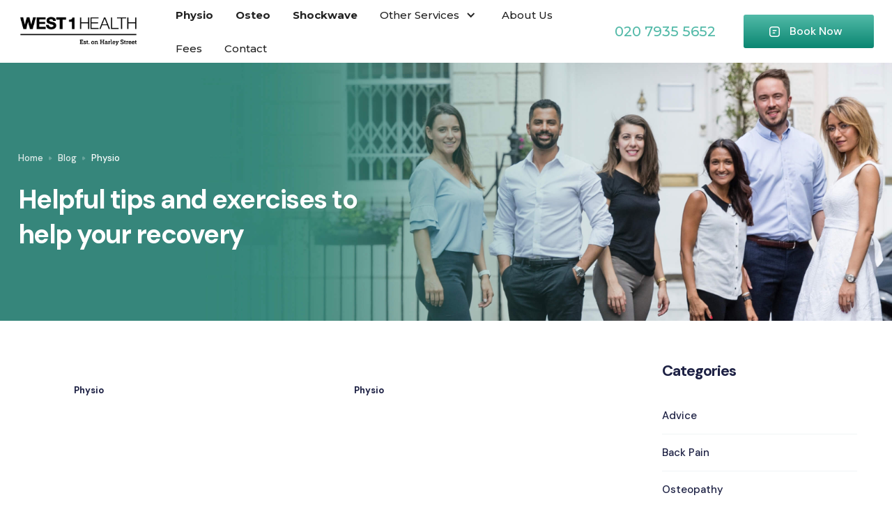

--- FILE ---
content_type: text/html
request_url: https://www.west1physio.com/category/physio
body_size: 5432
content:
<!DOCTYPE html><!-- Last Published: Tue Aug 26 2025 12:15:45 GMT+0000 (Coordinated Universal Time) --><html data-wf-domain="www.west1physio.com" data-wf-page="61115e5c02be73bf9dfd6c7e" data-wf-site="61115e5c02be73cbbcfd6c61" data-wf-collection="61115e5c02be73dfadfd6c68" data-wf-item-slug="physio"><head><meta charset="utf-8"/><title>Physio Category - HandyUI Webflow Template</title><meta content="Scale your small business. With HandyUI template, you’ll be able to launch your small business website in hours and get advantage over your competitors" name="description"/><meta content="width=device-width, initial-scale=1" name="viewport"/><link href="https://cdn.prod.website-files.com/61115e5c02be73cbbcfd6c61/css/w1-physio.webflow.shared.b0cccf14c.css" rel="stylesheet" type="text/css"/><link href="https://fonts.googleapis.com" rel="preconnect"/><link href="https://fonts.gstatic.com" rel="preconnect" crossorigin="anonymous"/><script src="https://ajax.googleapis.com/ajax/libs/webfont/1.6.26/webfont.js" type="text/javascript"></script><script type="text/javascript">WebFont.load({  google: {    families: ["Montserrat:100,100italic,200,200italic,300,300italic,400,400italic,500,500italic,600,600italic,700,700italic,800,800italic,900,900italic","DM Sans:regular,italic,500,500italic,700,700italic"]  }});</script><script type="text/javascript">!function(o,c){var n=c.documentElement,t=" w-mod-";n.className+=t+"js",("ontouchstart"in o||o.DocumentTouch&&c instanceof DocumentTouch)&&(n.className+=t+"touch")}(window,document);</script><link href="https://cdn.prod.website-files.com/61115e5c02be73cbbcfd6c61/661fd1d9189134a145b3753b_favicon-32x32.png" rel="shortcut icon" type="image/x-icon"/><link href="https://cdn.prod.website-files.com/61115e5c02be73cbbcfd6c61/661fd21fef070a563d419ada_android-chrome-512x512.png" rel="apple-touch-icon"/><script async="" src="https://www.googletagmanager.com/gtag/js?id=UA-127291496-1"></script><script type="text/javascript">window.dataLayer = window.dataLayer || [];function gtag(){dataLayer.push(arguments);}gtag('js', new Date());gtag('config', 'UA-127291496-1', {'anonymize_ip': false});</script><script async="" src="https://www.googletagmanager.com/gtag/js?id=G-3T8M0Q1YSB"></script><script type="text/javascript">window.dataLayer = window.dataLayer || [];function gtag(){dataLayer.push(arguments);}gtag('set', 'developer_id.dZGVlNj', true);gtag('js', new Date());gtag('config', 'G-3T8M0Q1YSB');</script><script src="//scripts.iconnode.com/90513.js"></script>
<script src="https://749e11cde3a94f3fb587c83a2e006f46.js.ubembed.com" async></script></head><body><div data-collapse="medium" data-animation="default" data-duration="400" data-easing="ease" data-easing2="ease" role="banner" class="navbar-2 w-nav"><div class="container nav"><div class="navbar-div"><a href="/" class="logo shrink w-nav-brand"><img src="https://cdn.prod.website-files.com/61115e5c02be73cbbcfd6c61/639320d820859f93048cd8ae_W1%20Health%20Logo.png" width="173" sizes="(max-width: 479px) 94vw, 173px" srcset="https://cdn.prod.website-files.com/61115e5c02be73cbbcfd6c61/639320d820859f93048cd8ae_W1%20Health%20Logo-p-500.png 500w, https://cdn.prod.website-files.com/61115e5c02be73cbbcfd6c61/639320d820859f93048cd8ae_W1%20Health%20Logo.png 500w" alt="" class="image-2"/></a><nav role="navigation" class="nav-menu-2 grow w-nav-menu"><a href="https://www.west1physio.com/service/physiotherapy-harley-street" class="nav-link-2 bold w-nav-link">Physio</a><a href="/service/osteopathy" class="nav-link-2 bold w-nav-link">Osteo</a><a href="https://www.west1physio.com/service/shockwave-therapy" class="nav-link-2 bold w-nav-link">Shockwave</a><div data-hover="true" data-delay="0" class="dropdown-2 w-dropdown"><div class="nav-link-2 dropdown w-dropdown-toggle"><div class="w-icon-dropdown-toggle"></div><div>Other Services</div></div><nav class="dropdown-list-2 w-dropdown-list"><a href="/service/sports-massage" class="dropdown-link-2 w-dropdown-link">Sports Massage</a><a href="/service/reformer-pilates" class="dropdown-link-2 w-dropdown-link">Reformer Pilates</a><a href="/service/workstation-assessments" class="dropdown-link-2 w-dropdown-link">Workstation Assessments</a><a href="/service/muscle-imbalance-screening" class="dropdown-link-2 w-dropdown-link">Muscle Imbalance Screening</a><a href="/service/acupuncture" class="dropdown-link-2 w-dropdown-link">Acupuncture</a><a href="/service/strength-conditioning" class="dropdown-link-2 w-dropdown-link">Strength &amp; Conditioning</a></nav></div><a href="/about-us" class="nav-link-2 w-nav-link">About Us</a><a href="/prices" class="nav-link-2 w-nav-link">Fees</a><a href="/contact" class="nav-link-2 w-nav-link">Contact</a></nav><div class="navbar-cta-div"><a href="tel:02079355652" class="nav-link-2 phone grey w-nav-link">020 7935 5652</a><a href="https://westendphysio.connect.tm3app.com/" target="_blank" class="button-3 icon navigation w-button">Book Now</a></div><div class="menu-button w-nav-button"><img src="https://cdn.prod.website-files.com/61115e5c02be73cbbcfd6c61/61115e5c02be737985fd6cd6_menu-icon.svg" loading="lazy" width="22" alt="" class="menu-image"/></div></div></div></div><header class="header inner-page"><div class="container"><div class="header-title-wrap"><div><a href="#" class="breadcrumb link">Home</a><img src="https://cdn.prod.website-files.com/61115e5c02be73cbbcfd6c61/61115e5c02be73730cfd6cb2_breadcrumb-white.svg" alt="headline divider" class="breadcrumb-divider"/><a href="/blog" class="breadcrumb link">Blog</a><img src="https://cdn.prod.website-files.com/61115e5c02be73cbbcfd6c61/61115e5c02be73730cfd6cb2_breadcrumb-white.svg" alt="headline divider" class="breadcrumb-divider"/><div class="breadcrumb">Physio</div></div><div class="h1-inner-div"><div class="h1-merged-div"><h1 class="h1-inner-page">Helpful tips and exercises to help your recovery</h1></div></div></div></div></header><section class="section"><div class="container"><div class="w-layout-grid grid _50-60 _2-1"><div class="w-dyn-list"><div role="list" class="grid _50-60 w-dyn-items"><div role="listitem" class="w-dyn-item"><div class="blog-item-div"><div class="blog-three-image w-clearfix"><div class="category-tag-div _32"><a href="/category/physio" aria-current="page" class="category-tag w-inline-block w--current"><div>Physio</div></a></div><a style="background-image:url(&quot;https://cdn.prod.website-files.com/61115e5c02be733d58fd6c8a/617e52525753cb80da473c9a_West1-Physio-Preferred-Provider.png&quot;)" href="/post/7-reasons-to-pick-west-1-physio" class="blog-image w-inline-block"></a></div><div class="blog-date">February 7, 2024</div><a href="/post/7-reasons-to-pick-west-1-physio" class="h5-link-block w-inline-block"><h5 class="h5-heading _12-top">7 Reasons Why You Should Pick West 1 Physio</h5></a></div><a href="/post/7-reasons-to-pick-west-1-physio" class="arrow-button w-inline-block"><div>Read more</div><img src="https://cdn.prod.website-files.com/61115e5c02be73cbbcfd6c61/61115e5c02be732df1fd6c99_arrow-blue-right.svg" alt="Read more arrow icon " class="read-more-arrow"/></a></div><div role="listitem" class="w-dyn-item"><div class="blog-item-div"><div class="blog-three-image w-clearfix"><div class="category-tag-div _32"><a href="/category/physio" aria-current="page" class="category-tag w-inline-block w--current"><div>Physio</div></a></div><a style="background-image:url(&quot;https://cdn.prod.website-files.com/61115e5c02be733d58fd6c8a/62f118a8734502046bfad895_Sports%20Massage%20Harley%20Street.jpg&quot;)" href="/post/why-sports-massage-isnt-only-for-pro-athletes" class="blog-image w-inline-block"></a></div><div class="blog-date">June 15, 2022</div><a href="/post/why-sports-massage-isnt-only-for-pro-athletes" class="h5-link-block w-inline-block"><h5 class="h5-heading _12-top">Why Sports Massage Isn&#x27;t Only For Pro Athletes</h5></a></div><a href="/post/why-sports-massage-isnt-only-for-pro-athletes" class="arrow-button w-inline-block"><div>Read more</div><img src="https://cdn.prod.website-files.com/61115e5c02be73cbbcfd6c61/61115e5c02be732df1fd6c99_arrow-blue-right.svg" alt="Read more arrow icon " class="read-more-arrow"/></a></div><div role="listitem" class="w-dyn-item"><div class="blog-item-div"><div class="blog-three-image w-clearfix"><div class="category-tag-div _32"><a href="/category/physio" aria-current="page" class="category-tag w-inline-block w--current"><div>Physio</div></a></div><a style="background-image:url(&quot;https://cdn.prod.website-files.com/61115e5c02be733d58fd6c8a/62555fb964d8fe5817eb12d5_how-much-is-physio-banner.JPG&quot;)" href="/post/how-much-does-physiotherapy-cost-in-london" class="blog-image w-inline-block"></a></div><div class="blog-date">April 12, 2022</div><a href="/post/how-much-does-physiotherapy-cost-in-london" class="h5-link-block w-inline-block"><h5 class="h5-heading _12-top">How Much Does Physiotherapy Cost In London?</h5></a></div><a href="/post/how-much-does-physiotherapy-cost-in-london" class="arrow-button w-inline-block"><div>Read more</div><img src="https://cdn.prod.website-files.com/61115e5c02be73cbbcfd6c61/61115e5c02be732df1fd6c99_arrow-blue-right.svg" alt="Read more arrow icon " class="read-more-arrow"/></a></div><div role="listitem" class="w-dyn-item"><div class="blog-item-div"><div class="blog-three-image w-clearfix"><div class="category-tag-div _32"><a href="/category/physio" aria-current="page" class="category-tag w-inline-block w--current"><div>Physio</div></a></div><a style="background-image:url(&quot;https://cdn.prod.website-files.com/61115e5c02be733d58fd6c8a/61bc4d041638a9301ed07686_Great-Physio-Bedside-Manner-Thumb.png&quot;)" href="/post/great-physiotherapy-requires-a-great-bedside-manner" class="blog-image w-inline-block"></a></div><div class="blog-date">September 20, 2020</div><a href="/post/great-physiotherapy-requires-a-great-bedside-manner" class="h5-link-block w-inline-block"><h5 class="h5-heading _12-top">Great Physiotherapy Requires A Great Bedside Manner</h5></a></div><a href="/post/great-physiotherapy-requires-a-great-bedside-manner" class="arrow-button w-inline-block"><div>Read more</div><img src="https://cdn.prod.website-files.com/61115e5c02be73cbbcfd6c61/61115e5c02be732df1fd6c99_arrow-blue-right.svg" alt="Read more arrow icon " class="read-more-arrow"/></a></div><div role="listitem" class="w-dyn-item"><div class="blog-item-div"><div class="blog-three-image w-clearfix"><div class="category-tag-div _32"><a href="/category/physio" aria-current="page" class="category-tag w-inline-block w--current"><div>Physio</div></a></div><a style="background-image:url(&quot;https://cdn.prod.website-files.com/61115e5c02be733d58fd6c8a/61bc71e9a37ef9a535f05ff6_why-see-harley-street-physio-during-pandemic-recovery-min.png&quot;)" href="/post/why-see-a-harley-street-physio-as-the-pandemic-slowly-recovers" class="blog-image w-inline-block"></a></div><div class="blog-date">August 6, 2020</div><a href="/post/why-see-a-harley-street-physio-as-the-pandemic-slowly-recovers" class="h5-link-block w-inline-block"><h5 class="h5-heading _12-top">Why See A Harley Street Physio As The Pandemic Slowly Recovers?</h5></a></div><a href="/post/why-see-a-harley-street-physio-as-the-pandemic-slowly-recovers" class="arrow-button w-inline-block"><div>Read more</div><img src="https://cdn.prod.website-files.com/61115e5c02be73cbbcfd6c61/61115e5c02be732df1fd6c99_arrow-blue-right.svg" alt="Read more arrow icon " class="read-more-arrow"/></a></div><div role="listitem" class="w-dyn-item"><div class="blog-item-div"><div class="blog-three-image w-clearfix"><div class="category-tag-div _32"><a href="/category/physio" aria-current="page" class="category-tag w-inline-block w--current"><div>Physio</div></a></div><a style="background-image:url(&quot;https://cdn.prod.website-files.com/61115e5c02be733d58fd6c8a/61bc7446c4f2079aa3ca8f71_physio-help-for-arthritis-min.png&quot;)" href="/post/will-physiotherapy-help-my-arthritis" class="blog-image w-inline-block"></a></div><div class="blog-date">August 4, 2020</div><a href="/post/will-physiotherapy-help-my-arthritis" class="h5-link-block w-inline-block"><h5 class="h5-heading _12-top">Will Physiotherapy Help My Arthritis?</h5></a></div><a href="/post/will-physiotherapy-help-my-arthritis" class="arrow-button w-inline-block"><div>Read more</div><img src="https://cdn.prod.website-files.com/61115e5c02be73cbbcfd6c61/61115e5c02be732df1fd6c99_arrow-blue-right.svg" alt="Read more arrow icon " class="read-more-arrow"/></a></div><div role="listitem" class="w-dyn-item"><div class="blog-item-div"><div class="blog-three-image w-clearfix"><div class="category-tag-div _32"><a href="/category/physio" aria-current="page" class="category-tag w-inline-block w--current"><div>Physio</div></a></div><a style="background-image:url(&quot;https://cdn.prod.website-files.com/61115e5c02be733d58fd6c8a/61bc79e36af55f6258906407_Choosing-The-Right-Physio.png&quot;)" href="/post/choosing-the-right-physiotherapist" class="blog-image w-inline-block"></a></div><div class="blog-date">July 21, 2020</div><a href="/post/choosing-the-right-physiotherapist" class="h5-link-block w-inline-block"><h5 class="h5-heading _12-top">6 Step Guide to Choosing the Right Physiotherapist 2024</h5></a></div><a href="/post/choosing-the-right-physiotherapist" class="arrow-button w-inline-block"><div>Read more</div><img src="https://cdn.prod.website-files.com/61115e5c02be73cbbcfd6c61/61115e5c02be732df1fd6c99_arrow-blue-right.svg" alt="Read more arrow icon " class="read-more-arrow"/></a></div><div role="listitem" class="w-dyn-item"><div class="blog-item-div"><div class="blog-three-image w-clearfix"><div class="category-tag-div _32"><a href="/category/physio" aria-current="page" class="category-tag w-inline-block w--current"><div>Physio</div></a></div><a style="background-image:url(&quot;https://cdn.prod.website-files.com/61115e5c02be733d58fd6c8a/61c1f8710d5497a0fc18bc4f_is%20good%20mobility%20about%20age.png&quot;)" href="/post/is-good-mobility-a-matter-of-age" class="blog-image w-inline-block"></a></div><div class="blog-date">July 15, 2020</div><a href="/post/is-good-mobility-a-matter-of-age" class="h5-link-block w-inline-block"><h5 class="h5-heading _12-top">Is Good Mobility A Matter Of Age?</h5></a></div><a href="/post/is-good-mobility-a-matter-of-age" class="arrow-button w-inline-block"><div>Read more</div><img src="https://cdn.prod.website-files.com/61115e5c02be73cbbcfd6c61/61115e5c02be732df1fd6c99_arrow-blue-right.svg" alt="Read more arrow icon " class="read-more-arrow"/></a></div><div role="listitem" class="w-dyn-item"><div class="blog-item-div"><div class="blog-three-image w-clearfix"><div class="category-tag-div _32"><a href="/category/physio" aria-current="page" class="category-tag w-inline-block w--current"><div>Physio</div></a></div><a style="background-image:url(&quot;https://cdn.prod.website-files.com/61115e5c02be733d58fd6c8a/61c1ed58fdd84f3463eb052b_Great-Physio-With-Difference.jpg&quot;)" href="/post/great-physiotherapy-with-a-difference" class="blog-image w-inline-block"></a></div><div class="blog-date">July 7, 2020</div><a href="/post/great-physiotherapy-with-a-difference" class="h5-link-block w-inline-block"><h5 class="h5-heading _12-top">Great Physiotherapy With A Difference</h5></a></div><a href="/post/great-physiotherapy-with-a-difference" class="arrow-button w-inline-block"><div>Read more</div><img src="https://cdn.prod.website-files.com/61115e5c02be73cbbcfd6c61/61115e5c02be732df1fd6c99_arrow-blue-right.svg" alt="Read more arrow icon " class="read-more-arrow"/></a></div><div role="listitem" class="w-dyn-item"><div class="blog-item-div"><div class="blog-three-image w-clearfix"><div class="category-tag-div _32"><a href="/category/physio" aria-current="page" class="category-tag w-inline-block w--current"><div>Physio</div></a></div><a style="background-image:url(&quot;https://cdn.prod.website-files.com/61115e5c02be733d58fd6c8a/61c19a299f69f8ca59c742c1_Ageing%20Inevitable%20But%20Symptoms%20Aren%27t.png&quot;)" href="/post/ageing-might-be-inevitable-but-its-symptoms-arent" class="blog-image w-inline-block"></a></div><div class="blog-date">December 30, 2019</div><a href="/post/ageing-might-be-inevitable-but-its-symptoms-arent" class="h5-link-block w-inline-block"><h5 class="h5-heading _12-top">Ageing Might Be Inevitable, But Its Symptoms Aren’t</h5></a></div><a href="/post/ageing-might-be-inevitable-but-its-symptoms-arent" class="arrow-button w-inline-block"><div>Read more</div><img src="https://cdn.prod.website-files.com/61115e5c02be73cbbcfd6c61/61115e5c02be732df1fd6c99_arrow-blue-right.svg" alt="Read more arrow icon " class="read-more-arrow"/></a></div><div role="listitem" class="w-dyn-item"><div class="blog-item-div"><div class="blog-three-image w-clearfix"><div class="category-tag-div _32"><a href="/category/physio" aria-current="page" class="category-tag w-inline-block w--current"><div>Physio</div></a></div><a style="background-image:url(&quot;https://cdn.prod.website-files.com/61115e5c02be733d58fd6c8a/61c1fb1413da460c30090998_Not%20Just%20About%20The%20Physio%20Service.jpg&quot;)" href="/post/its-not-all-about-the-physiotherapy" class="blog-image w-inline-block"></a></div><div class="blog-date">March 15, 2019</div><a href="/post/its-not-all-about-the-physiotherapy" class="h5-link-block w-inline-block"><h5 class="h5-heading _12-top">It’s Not All About The Physiotherapy</h5></a></div><a href="/post/its-not-all-about-the-physiotherapy" class="arrow-button w-inline-block"><div>Read more</div><img src="https://cdn.prod.website-files.com/61115e5c02be73cbbcfd6c61/61115e5c02be732df1fd6c99_arrow-blue-right.svg" alt="Read more arrow icon " class="read-more-arrow"/></a></div></div></div><div id="w-node-e9fa89d9-0a7a-6f91-fb04-9ce969dccc70-9dfd6c7e" class="blog-sidebar"><div class="blog-sidebar-div"><h4 class="h4-heading _0-top">Categories</h4><div class="w-dyn-list"><div role="list" class="w-dyn-items"><div role="listitem" class="category-item w-dyn-item"><a href="/category/advice" class="category-link-block w-inline-block"><div>Advice</div></a></div><div role="listitem" class="category-item w-dyn-item"><a href="/category/back-pain" class="category-link-block w-inline-block"><div>Back Pain</div></a></div><div role="listitem" class="category-item w-dyn-item"><a href="/category/osteopathy" class="category-link-block w-inline-block"><div>Osteopathy</div></a></div><div role="listitem" class="category-item w-dyn-item"><a href="/category/pain-management" class="category-link-block w-inline-block"><div>Pain Management</div></a></div><div role="listitem" class="category-item w-dyn-item"><a href="/category/physio" aria-current="page" class="category-link-block w-inline-block w--current"><div>Physio</div></a></div><div role="listitem" class="category-item w-dyn-item"><a href="/category/running" class="category-link-block w-inline-block"><div>Running</div></a></div><div role="listitem" class="category-item w-dyn-item"><a href="/category/winter-sports" class="category-link-block w-inline-block"><div>Winter Sports</div></a></div><div role="listitem" class="category-item w-dyn-item"><a href="/category/womens-health" class="category-link-block w-inline-block"><div>Women&#x27;s Health</div></a></div></div></div></div><div class="blog-sidebar-div tags"><h4 class="h4-heading _0-top">Tags</h4><div class="w-dyn-list"><div role="list" class="tag-list w-dyn-items"><div role="listitem" class="tag-item w-dyn-item"><a href="/tag/back-pain" class="tag-link w-inline-block"><div>Back Pain</div></a></div><div role="listitem" class="tag-item w-dyn-item"><a href="/tag/osteopathy" class="tag-link w-inline-block"><div>Osteopathy</div></a></div><div role="listitem" class="tag-item w-dyn-item"><a href="/tag/physio" class="tag-link w-inline-block"><div>Physio</div></a></div><div role="listitem" class="tag-item w-dyn-item"><a href="/tag/shockwave-therapy" class="tag-link w-inline-block"><div>Shockwave Therapy</div></a></div><div role="listitem" class="tag-item w-dyn-item"><a href="/tag/tips" class="tag-link w-inline-block"><div>Tips</div></a></div><div role="listitem" class="tag-item w-dyn-item"><a href="/tag/womens-health" class="tag-link w-inline-block"><div>Women&#x27;s Health</div></a></div></div></div></div></div></div></div></section><footer class="footer"><div class="container"><div class="w-layout-grid footer-v1-grid"><div class="footer-info-div"><a href="#" class="w-inline-block"><img src="https://cdn.prod.website-files.com/61115e5c02be73cbbcfd6c61/639321afb2d1c911f057ba27_W1%20Health%20Logo%20White.png" width="203" sizes="(max-width: 479px) 100vw, 203px" srcset="https://cdn.prod.website-files.com/61115e5c02be73cbbcfd6c61/639321afb2d1c911f057ba27_W1%20Health%20Logo%20White-p-500.png 500w, https://cdn.prod.website-files.com/61115e5c02be73cbbcfd6c61/639321afb2d1c911f057ba27_W1%20Health%20Logo%20White.png 500w" alt=""/></a><div class="footer-about">West 1 Health, <br/>4 Mandeville Place,<br/>London,<br/>W1U 2BG</div><div class="socail-links"><a href="https://www.instagram.com/west1physio/" target="_blank" class="social-link w-inline-block"><img src="https://cdn.prod.website-files.com/61115e5c02be73cbbcfd6c61/61115e5c02be7303c1fd6c94_ig.svg" alt="" class="ico"/></a><a href="https://www.linkedin.com/company/west-1-physiotherapy/" target="_blank" class="social-link w-inline-block"><img src="https://cdn.prod.website-files.com/61115e5c02be73cbbcfd6c61/616ddd57f7a8593ed1a8b280_image-removebg-preview.png" width="20" alt="" class="ico bb"/></a><a href="https://www.facebook.com/west1physio/" target="_blank" class="social-link w-inline-block"><img src="https://cdn.prod.website-files.com/61115e5c02be73cbbcfd6c61/61115e5c02be734d60fd6c95_fb.svg" alt="" class="ico"/></a></div><div class="socail-links"><div class="div-block-7"><a href="https://apps.apple.com/app/west-1-physio/id1631019697" target="_blank" class="w-inline-block"><img src="https://cdn.prod.website-files.com/61115e5c02be73cbbcfd6c61/62cfd180cfac7554c585b051_Download_on_the_App_Store_Badge_US-UK_RGB_wht_092917.svg" loading="lazy" alt=""/></a></div><div class="div-block-7"><a href="https://play.google.com/store/apps/details?id=com.west1physio.mobile" target="_blank" class="w-inline-block"><img src="https://cdn.prod.website-files.com/61115e5c02be73cbbcfd6c61/62cfd180cfac75516b85b052_Google_Play_Store_badge_EN.svg.png" loading="lazy" width="135" sizes="135px" alt="" srcset="https://cdn.prod.website-files.com/61115e5c02be73cbbcfd6c61/62cfd180cfac75516b85b052_Google_Play_Store_badge_EN.svg-p-500.png 500w, https://cdn.prod.website-files.com/61115e5c02be73cbbcfd6c61/62cfd180cfac75516b85b052_Google_Play_Store_badge_EN.svg-p-800.png 800w, https://cdn.prod.website-files.com/61115e5c02be73cbbcfd6c61/62cfd180cfac75516b85b052_Google_Play_Store_badge_EN.svg-p-1080.png 1080w, https://cdn.prod.website-files.com/61115e5c02be73cbbcfd6c61/62cfd180cfac75516b85b052_Google_Play_Store_badge_EN.svg-p-1600.png 1600w, https://cdn.prod.website-files.com/61115e5c02be73cbbcfd6c61/62cfd180cfac75516b85b052_Google_Play_Store_badge_EN.svg-p-2000.png 2000w, https://cdn.prod.website-files.com/61115e5c02be73cbbcfd6c61/62cfd180cfac75516b85b052_Google_Play_Store_badge_EN.svg.png 2560w"/></a></div></div><div class="footer-rating"><img src="https://cdn.prod.website-files.com/61115e5c02be73cbbcfd6c61/61115e5c02be7337fafd6c97_5star.svg" alt=""/><div class="five-star-rating">Five star rated clinic (300+ reviews)</div><a href="https://g.page/r/Cfz1TLiYODoIEAE" class="see-reviews">See reviews</a></div></div><div class="w-layout-grid footer-link-grid"><div><a href="/" class="footer-link">Home</a><a href="/about-us" class="footer-link">About us</a><a href="/team" class="footer-link">Our Team</a><a href="/testimonials" class="footer-link">Reviews</a><a href="/prices" class="footer-link">Pricing</a><a href="/contact" class="footer-link">Contact</a><a href="/blog" class="footer-link">Blog</a></div><div><a href="/service/physiotherapy-harley-street" class="footer-link">Physiotherapy</a><a href="/service/sports-massage" class="footer-link">Sports Massage</a><a href="/service/shockwave-therapy" class="footer-link">Shockwave </a><a href="/service/acupuncture" class="footer-link">Acupuncture</a><a href="/service/osteopathy" class="footer-link">Osteopathy</a><a href="/service/workstation-assessments" class="footer-link">DSE Assessments</a></div><div><a href="/areas-we-cover/fitzrovia" class="footer-link">Physio Fitzrovia</a><a href="/areas-we-cover/marylebone" class="footer-link">Physio Marylebone</a><a href="/areas-we-cover/oxford-street" class="footer-link">Physio Oxford Street</a><a href="/areas-we-cover/soho" class="footer-link">Physio Soho</a><a href="/areas-we-cover/mayfair" class="footer-link">Physio Mayfair</a><a href="/areas-we-cover/st-johns-wood" class="footer-link">Physio St John&#x27;s Wood</a></div></div></div></div><div class="container bottom"><div class="bottom-div"><div class="footer-bottom">Copyright West 1 Health 2022<a href="https://madebylumen.com/webflow-experts" target="_blank" class="text-link"></a></div><div><a href="/privacy" class="footer-bottom link right">Privacy Policy</a></div></div></div></footer><script src="https://d3e54v103j8qbb.cloudfront.net/js/jquery-3.5.1.min.dc5e7f18c8.js?site=61115e5c02be73cbbcfd6c61" type="text/javascript" integrity="sha256-9/aliU8dGd2tb6OSsuzixeV4y/faTqgFtohetphbbj0=" crossorigin="anonymous"></script><script src="https://cdn.prod.website-files.com/61115e5c02be73cbbcfd6c61/js/webflow.schunk.36b8fb49256177c8.js" type="text/javascript"></script><script src="https://cdn.prod.website-files.com/61115e5c02be73cbbcfd6c61/js/webflow.schunk.d5d676f6e48e76dc.js" type="text/javascript"></script><script src="https://cdn.prod.website-files.com/61115e5c02be73cbbcfd6c61/js/webflow.fdcd3684.619a0e5bf784bf17.js" type="text/javascript"></script><script src='https://widget.superchat.de/snippet.js?applicationKey=WC0J3WbML4zEXonY9GZ6DON2y5' referrerpolicy='no-referrer-when-downgrade'></script></body></html>

--- FILE ---
content_type: text/css
request_url: https://cdn.prod.website-files.com/61115e5c02be73cbbcfd6c61/css/w1-physio.webflow.shared.b0cccf14c.css
body_size: 28570
content:
html {
  -webkit-text-size-adjust: 100%;
  -ms-text-size-adjust: 100%;
  font-family: sans-serif;
}

body {
  margin: 0;
}

article, aside, details, figcaption, figure, footer, header, hgroup, main, menu, nav, section, summary {
  display: block;
}

audio, canvas, progress, video {
  vertical-align: baseline;
  display: inline-block;
}

audio:not([controls]) {
  height: 0;
  display: none;
}

[hidden], template {
  display: none;
}

a {
  background-color: #0000;
}

a:active, a:hover {
  outline: 0;
}

abbr[title] {
  border-bottom: 1px dotted;
}

b, strong {
  font-weight: bold;
}

dfn {
  font-style: italic;
}

h1 {
  margin: .67em 0;
  font-size: 2em;
}

mark {
  color: #000;
  background: #ff0;
}

small {
  font-size: 80%;
}

sub, sup {
  vertical-align: baseline;
  font-size: 75%;
  line-height: 0;
  position: relative;
}

sup {
  top: -.5em;
}

sub {
  bottom: -.25em;
}

img {
  border: 0;
}

svg:not(:root) {
  overflow: hidden;
}

hr {
  box-sizing: content-box;
  height: 0;
}

pre {
  overflow: auto;
}

code, kbd, pre, samp {
  font-family: monospace;
  font-size: 1em;
}

button, input, optgroup, select, textarea {
  color: inherit;
  font: inherit;
  margin: 0;
}

button {
  overflow: visible;
}

button, select {
  text-transform: none;
}

button, html input[type="button"], input[type="reset"] {
  -webkit-appearance: button;
  cursor: pointer;
}

button[disabled], html input[disabled] {
  cursor: default;
}

button::-moz-focus-inner, input::-moz-focus-inner {
  border: 0;
  padding: 0;
}

input {
  line-height: normal;
}

input[type="checkbox"], input[type="radio"] {
  box-sizing: border-box;
  padding: 0;
}

input[type="number"]::-webkit-inner-spin-button, input[type="number"]::-webkit-outer-spin-button {
  height: auto;
}

input[type="search"] {
  -webkit-appearance: none;
}

input[type="search"]::-webkit-search-cancel-button, input[type="search"]::-webkit-search-decoration {
  -webkit-appearance: none;
}

legend {
  border: 0;
  padding: 0;
}

textarea {
  overflow: auto;
}

optgroup {
  font-weight: bold;
}

table {
  border-collapse: collapse;
  border-spacing: 0;
}

td, th {
  padding: 0;
}

@font-face {
  font-family: webflow-icons;
  src: url("[data-uri]") format("truetype");
  font-weight: normal;
  font-style: normal;
}

[class^="w-icon-"], [class*=" w-icon-"] {
  speak: none;
  font-variant: normal;
  text-transform: none;
  -webkit-font-smoothing: antialiased;
  -moz-osx-font-smoothing: grayscale;
  font-style: normal;
  font-weight: normal;
  line-height: 1;
  font-family: webflow-icons !important;
}

.w-icon-slider-right:before {
  content: "";
}

.w-icon-slider-left:before {
  content: "";
}

.w-icon-nav-menu:before {
  content: "";
}

.w-icon-arrow-down:before, .w-icon-dropdown-toggle:before {
  content: "";
}

.w-icon-file-upload-remove:before {
  content: "";
}

.w-icon-file-upload-icon:before {
  content: "";
}

* {
  box-sizing: border-box;
}

html {
  height: 100%;
}

body {
  color: #333;
  background-color: #fff;
  min-height: 100%;
  margin: 0;
  font-family: Arial, sans-serif;
  font-size: 14px;
  line-height: 20px;
}

img {
  vertical-align: middle;
  max-width: 100%;
  display: inline-block;
}

html.w-mod-touch * {
  background-attachment: scroll !important;
}

.w-block {
  display: block;
}

.w-inline-block {
  max-width: 100%;
  display: inline-block;
}

.w-clearfix:before, .w-clearfix:after {
  content: " ";
  grid-area: 1 / 1 / 2 / 2;
  display: table;
}

.w-clearfix:after {
  clear: both;
}

.w-hidden {
  display: none;
}

.w-button {
  color: #fff;
  line-height: inherit;
  cursor: pointer;
  background-color: #3898ec;
  border: 0;
  border-radius: 0;
  padding: 9px 15px;
  text-decoration: none;
  display: inline-block;
}

input.w-button {
  -webkit-appearance: button;
}

html[data-w-dynpage] [data-w-cloak] {
  color: #0000 !important;
}

.w-code-block {
  margin: unset;
}

pre.w-code-block code {
  all: inherit;
}

.w-optimization {
  display: contents;
}

.w-webflow-badge, .w-webflow-badge > img {
  box-sizing: unset;
  width: unset;
  height: unset;
  max-height: unset;
  max-width: unset;
  min-height: unset;
  min-width: unset;
  margin: unset;
  padding: unset;
  float: unset;
  clear: unset;
  border: unset;
  border-radius: unset;
  background: unset;
  background-image: unset;
  background-position: unset;
  background-size: unset;
  background-repeat: unset;
  background-origin: unset;
  background-clip: unset;
  background-attachment: unset;
  background-color: unset;
  box-shadow: unset;
  transform: unset;
  direction: unset;
  font-family: unset;
  font-weight: unset;
  color: unset;
  font-size: unset;
  line-height: unset;
  font-style: unset;
  font-variant: unset;
  text-align: unset;
  letter-spacing: unset;
  -webkit-text-decoration: unset;
  text-decoration: unset;
  text-indent: unset;
  text-transform: unset;
  list-style-type: unset;
  text-shadow: unset;
  vertical-align: unset;
  cursor: unset;
  white-space: unset;
  word-break: unset;
  word-spacing: unset;
  word-wrap: unset;
  transition: unset;
}

.w-webflow-badge {
  white-space: nowrap;
  cursor: pointer;
  box-shadow: 0 0 0 1px #0000001a, 0 1px 3px #0000001a;
  visibility: visible !important;
  opacity: 1 !important;
  z-index: 2147483647 !important;
  color: #aaadb0 !important;
  overflow: unset !important;
  background-color: #fff !important;
  border-radius: 3px !important;
  width: auto !important;
  height: auto !important;
  margin: 0 !important;
  padding: 6px !important;
  font-size: 12px !important;
  line-height: 14px !important;
  text-decoration: none !important;
  display: inline-block !important;
  position: fixed !important;
  inset: auto 12px 12px auto !important;
  transform: none !important;
}

.w-webflow-badge > img {
  position: unset;
  visibility: unset !important;
  opacity: 1 !important;
  vertical-align: middle !important;
  display: inline-block !important;
}

h1, h2, h3, h4, h5, h6 {
  margin-bottom: 10px;
  font-weight: bold;
}

h1 {
  margin-top: 20px;
  font-size: 38px;
  line-height: 44px;
}

h2 {
  margin-top: 20px;
  font-size: 32px;
  line-height: 36px;
}

h3 {
  margin-top: 20px;
  font-size: 24px;
  line-height: 30px;
}

h4 {
  margin-top: 10px;
  font-size: 18px;
  line-height: 24px;
}

h5 {
  margin-top: 10px;
  font-size: 14px;
  line-height: 20px;
}

h6 {
  margin-top: 10px;
  font-size: 12px;
  line-height: 18px;
}

p {
  margin-top: 0;
  margin-bottom: 10px;
}

blockquote {
  border-left: 5px solid #e2e2e2;
  margin: 0 0 10px;
  padding: 10px 20px;
  font-size: 18px;
  line-height: 22px;
}

figure {
  margin: 0 0 10px;
}

ul, ol {
  margin-top: 0;
  margin-bottom: 10px;
  padding-left: 40px;
}

.w-list-unstyled {
  padding-left: 0;
  list-style: none;
}

.w-embed:before, .w-embed:after {
  content: " ";
  grid-area: 1 / 1 / 2 / 2;
  display: table;
}

.w-embed:after {
  clear: both;
}

.w-video {
  width: 100%;
  padding: 0;
  position: relative;
}

.w-video iframe, .w-video object, .w-video embed {
  border: none;
  width: 100%;
  height: 100%;
  position: absolute;
  top: 0;
  left: 0;
}

fieldset {
  border: 0;
  margin: 0;
  padding: 0;
}

button, [type="button"], [type="reset"] {
  cursor: pointer;
  -webkit-appearance: button;
  border: 0;
}

.w-form {
  margin: 0 0 15px;
}

.w-form-done {
  text-align: center;
  background-color: #ddd;
  padding: 20px;
  display: none;
}

.w-form-fail {
  background-color: #ffdede;
  margin-top: 10px;
  padding: 10px;
  display: none;
}

label {
  margin-bottom: 5px;
  font-weight: bold;
  display: block;
}

.w-input, .w-select {
  color: #333;
  vertical-align: middle;
  background-color: #fff;
  border: 1px solid #ccc;
  width: 100%;
  height: 38px;
  margin-bottom: 10px;
  padding: 8px 12px;
  font-size: 14px;
  line-height: 1.42857;
  display: block;
}

.w-input::placeholder, .w-select::placeholder {
  color: #999;
}

.w-input:focus, .w-select:focus {
  border-color: #3898ec;
  outline: 0;
}

.w-input[disabled], .w-select[disabled], .w-input[readonly], .w-select[readonly], fieldset[disabled] .w-input, fieldset[disabled] .w-select {
  cursor: not-allowed;
}

.w-input[disabled]:not(.w-input-disabled), .w-select[disabled]:not(.w-input-disabled), .w-input[readonly], .w-select[readonly], fieldset[disabled]:not(.w-input-disabled) .w-input, fieldset[disabled]:not(.w-input-disabled) .w-select {
  background-color: #eee;
}

textarea.w-input, textarea.w-select {
  height: auto;
}

.w-select {
  background-color: #f3f3f3;
}

.w-select[multiple] {
  height: auto;
}

.w-form-label {
  cursor: pointer;
  margin-bottom: 0;
  font-weight: normal;
  display: inline-block;
}

.w-radio {
  margin-bottom: 5px;
  padding-left: 20px;
  display: block;
}

.w-radio:before, .w-radio:after {
  content: " ";
  grid-area: 1 / 1 / 2 / 2;
  display: table;
}

.w-radio:after {
  clear: both;
}

.w-radio-input {
  float: left;
  margin: 3px 0 0 -20px;
  line-height: normal;
}

.w-file-upload {
  margin-bottom: 10px;
  display: block;
}

.w-file-upload-input {
  opacity: 0;
  z-index: -100;
  width: .1px;
  height: .1px;
  position: absolute;
  overflow: hidden;
}

.w-file-upload-default, .w-file-upload-uploading, .w-file-upload-success {
  color: #333;
  display: inline-block;
}

.w-file-upload-error {
  margin-top: 10px;
  display: block;
}

.w-file-upload-default.w-hidden, .w-file-upload-uploading.w-hidden, .w-file-upload-error.w-hidden, .w-file-upload-success.w-hidden {
  display: none;
}

.w-file-upload-uploading-btn {
  cursor: pointer;
  background-color: #fafafa;
  border: 1px solid #ccc;
  margin: 0;
  padding: 8px 12px;
  font-size: 14px;
  font-weight: normal;
  display: flex;
}

.w-file-upload-file {
  background-color: #fafafa;
  border: 1px solid #ccc;
  flex-grow: 1;
  justify-content: space-between;
  margin: 0;
  padding: 8px 9px 8px 11px;
  display: flex;
}

.w-file-upload-file-name {
  font-size: 14px;
  font-weight: normal;
  display: block;
}

.w-file-remove-link {
  cursor: pointer;
  width: auto;
  height: auto;
  margin-top: 3px;
  margin-left: 10px;
  padding: 3px;
  display: block;
}

.w-icon-file-upload-remove {
  margin: auto;
  font-size: 10px;
}

.w-file-upload-error-msg {
  color: #ea384c;
  padding: 2px 0;
  display: inline-block;
}

.w-file-upload-info {
  padding: 0 12px;
  line-height: 38px;
  display: inline-block;
}

.w-file-upload-label {
  cursor: pointer;
  background-color: #fafafa;
  border: 1px solid #ccc;
  margin: 0;
  padding: 8px 12px;
  font-size: 14px;
  font-weight: normal;
  display: inline-block;
}

.w-icon-file-upload-icon, .w-icon-file-upload-uploading {
  width: 20px;
  margin-right: 8px;
  display: inline-block;
}

.w-icon-file-upload-uploading {
  height: 20px;
}

.w-container {
  max-width: 940px;
  margin-left: auto;
  margin-right: auto;
}

.w-container:before, .w-container:after {
  content: " ";
  grid-area: 1 / 1 / 2 / 2;
  display: table;
}

.w-container:after {
  clear: both;
}

.w-container .w-row {
  margin-left: -10px;
  margin-right: -10px;
}

.w-row:before, .w-row:after {
  content: " ";
  grid-area: 1 / 1 / 2 / 2;
  display: table;
}

.w-row:after {
  clear: both;
}

.w-row .w-row {
  margin-left: 0;
  margin-right: 0;
}

.w-col {
  float: left;
  width: 100%;
  min-height: 1px;
  padding-left: 10px;
  padding-right: 10px;
  position: relative;
}

.w-col .w-col {
  padding-left: 0;
  padding-right: 0;
}

.w-col-1 {
  width: 8.33333%;
}

.w-col-2 {
  width: 16.6667%;
}

.w-col-3 {
  width: 25%;
}

.w-col-4 {
  width: 33.3333%;
}

.w-col-5 {
  width: 41.6667%;
}

.w-col-6 {
  width: 50%;
}

.w-col-7 {
  width: 58.3333%;
}

.w-col-8 {
  width: 66.6667%;
}

.w-col-9 {
  width: 75%;
}

.w-col-10 {
  width: 83.3333%;
}

.w-col-11 {
  width: 91.6667%;
}

.w-col-12 {
  width: 100%;
}

.w-hidden-main {
  display: none !important;
}

@media screen and (max-width: 991px) {
  .w-container {
    max-width: 728px;
  }

  .w-hidden-main {
    display: inherit !important;
  }

  .w-hidden-medium {
    display: none !important;
  }

  .w-col-medium-1 {
    width: 8.33333%;
  }

  .w-col-medium-2 {
    width: 16.6667%;
  }

  .w-col-medium-3 {
    width: 25%;
  }

  .w-col-medium-4 {
    width: 33.3333%;
  }

  .w-col-medium-5 {
    width: 41.6667%;
  }

  .w-col-medium-6 {
    width: 50%;
  }

  .w-col-medium-7 {
    width: 58.3333%;
  }

  .w-col-medium-8 {
    width: 66.6667%;
  }

  .w-col-medium-9 {
    width: 75%;
  }

  .w-col-medium-10 {
    width: 83.3333%;
  }

  .w-col-medium-11 {
    width: 91.6667%;
  }

  .w-col-medium-12 {
    width: 100%;
  }

  .w-col-stack {
    width: 100%;
    left: auto;
    right: auto;
  }
}

@media screen and (max-width: 767px) {
  .w-hidden-main, .w-hidden-medium {
    display: inherit !important;
  }

  .w-hidden-small {
    display: none !important;
  }

  .w-row, .w-container .w-row {
    margin-left: 0;
    margin-right: 0;
  }

  .w-col {
    width: 100%;
    left: auto;
    right: auto;
  }

  .w-col-small-1 {
    width: 8.33333%;
  }

  .w-col-small-2 {
    width: 16.6667%;
  }

  .w-col-small-3 {
    width: 25%;
  }

  .w-col-small-4 {
    width: 33.3333%;
  }

  .w-col-small-5 {
    width: 41.6667%;
  }

  .w-col-small-6 {
    width: 50%;
  }

  .w-col-small-7 {
    width: 58.3333%;
  }

  .w-col-small-8 {
    width: 66.6667%;
  }

  .w-col-small-9 {
    width: 75%;
  }

  .w-col-small-10 {
    width: 83.3333%;
  }

  .w-col-small-11 {
    width: 91.6667%;
  }

  .w-col-small-12 {
    width: 100%;
  }
}

@media screen and (max-width: 479px) {
  .w-container {
    max-width: none;
  }

  .w-hidden-main, .w-hidden-medium, .w-hidden-small {
    display: inherit !important;
  }

  .w-hidden-tiny {
    display: none !important;
  }

  .w-col {
    width: 100%;
  }

  .w-col-tiny-1 {
    width: 8.33333%;
  }

  .w-col-tiny-2 {
    width: 16.6667%;
  }

  .w-col-tiny-3 {
    width: 25%;
  }

  .w-col-tiny-4 {
    width: 33.3333%;
  }

  .w-col-tiny-5 {
    width: 41.6667%;
  }

  .w-col-tiny-6 {
    width: 50%;
  }

  .w-col-tiny-7 {
    width: 58.3333%;
  }

  .w-col-tiny-8 {
    width: 66.6667%;
  }

  .w-col-tiny-9 {
    width: 75%;
  }

  .w-col-tiny-10 {
    width: 83.3333%;
  }

  .w-col-tiny-11 {
    width: 91.6667%;
  }

  .w-col-tiny-12 {
    width: 100%;
  }
}

.w-widget {
  position: relative;
}

.w-widget-map {
  width: 100%;
  height: 400px;
}

.w-widget-map label {
  width: auto;
  display: inline;
}

.w-widget-map img {
  max-width: inherit;
}

.w-widget-map .gm-style-iw {
  text-align: center;
}

.w-widget-map .gm-style-iw > button {
  display: none !important;
}

.w-widget-twitter {
  overflow: hidden;
}

.w-widget-twitter-count-shim {
  vertical-align: top;
  text-align: center;
  background: #fff;
  border: 1px solid #758696;
  border-radius: 3px;
  width: 28px;
  height: 20px;
  display: inline-block;
  position: relative;
}

.w-widget-twitter-count-shim * {
  pointer-events: none;
  -webkit-user-select: none;
  user-select: none;
}

.w-widget-twitter-count-shim .w-widget-twitter-count-inner {
  text-align: center;
  color: #999;
  font-family: serif;
  font-size: 15px;
  line-height: 12px;
  position: relative;
}

.w-widget-twitter-count-shim .w-widget-twitter-count-clear {
  display: block;
  position: relative;
}

.w-widget-twitter-count-shim.w--large {
  width: 36px;
  height: 28px;
}

.w-widget-twitter-count-shim.w--large .w-widget-twitter-count-inner {
  font-size: 18px;
  line-height: 18px;
}

.w-widget-twitter-count-shim:not(.w--vertical) {
  margin-left: 5px;
  margin-right: 8px;
}

.w-widget-twitter-count-shim:not(.w--vertical).w--large {
  margin-left: 6px;
}

.w-widget-twitter-count-shim:not(.w--vertical):before, .w-widget-twitter-count-shim:not(.w--vertical):after {
  content: " ";
  pointer-events: none;
  border: solid #0000;
  width: 0;
  height: 0;
  position: absolute;
  top: 50%;
  left: 0;
}

.w-widget-twitter-count-shim:not(.w--vertical):before {
  border-width: 4px;
  border-color: #75869600 #5d6c7b #75869600 #75869600;
  margin-top: -4px;
  margin-left: -9px;
}

.w-widget-twitter-count-shim:not(.w--vertical).w--large:before {
  border-width: 5px;
  margin-top: -5px;
  margin-left: -10px;
}

.w-widget-twitter-count-shim:not(.w--vertical):after {
  border-width: 4px;
  border-color: #fff0 #fff #fff0 #fff0;
  margin-top: -4px;
  margin-left: -8px;
}

.w-widget-twitter-count-shim:not(.w--vertical).w--large:after {
  border-width: 5px;
  margin-top: -5px;
  margin-left: -9px;
}

.w-widget-twitter-count-shim.w--vertical {
  width: 61px;
  height: 33px;
  margin-bottom: 8px;
}

.w-widget-twitter-count-shim.w--vertical:before, .w-widget-twitter-count-shim.w--vertical:after {
  content: " ";
  pointer-events: none;
  border: solid #0000;
  width: 0;
  height: 0;
  position: absolute;
  top: 100%;
  left: 50%;
}

.w-widget-twitter-count-shim.w--vertical:before {
  border-width: 5px;
  border-color: #5d6c7b #75869600 #75869600;
  margin-left: -5px;
}

.w-widget-twitter-count-shim.w--vertical:after {
  border-width: 4px;
  border-color: #fff #fff0 #fff0;
  margin-left: -4px;
}

.w-widget-twitter-count-shim.w--vertical .w-widget-twitter-count-inner {
  font-size: 18px;
  line-height: 22px;
}

.w-widget-twitter-count-shim.w--vertical.w--large {
  width: 76px;
}

.w-background-video {
  color: #fff;
  height: 500px;
  position: relative;
  overflow: hidden;
}

.w-background-video > video {
  object-fit: cover;
  z-index: -100;
  background-position: 50%;
  background-size: cover;
  width: 100%;
  height: 100%;
  margin: auto;
  position: absolute;
  inset: -100%;
}

.w-background-video > video::-webkit-media-controls-start-playback-button {
  -webkit-appearance: none;
  display: none !important;
}

.w-background-video--control {
  background-color: #0000;
  padding: 0;
  position: absolute;
  bottom: 1em;
  right: 1em;
}

.w-background-video--control > [hidden] {
  display: none !important;
}

.w-slider {
  text-align: center;
  clear: both;
  -webkit-tap-highlight-color: #0000;
  tap-highlight-color: #0000;
  background: #ddd;
  height: 300px;
  position: relative;
}

.w-slider-mask {
  z-index: 1;
  white-space: nowrap;
  height: 100%;
  display: block;
  position: relative;
  left: 0;
  right: 0;
  overflow: hidden;
}

.w-slide {
  vertical-align: top;
  white-space: normal;
  text-align: left;
  width: 100%;
  height: 100%;
  display: inline-block;
  position: relative;
}

.w-slider-nav {
  z-index: 2;
  text-align: center;
  -webkit-tap-highlight-color: #0000;
  tap-highlight-color: #0000;
  height: 40px;
  margin: auto;
  padding-top: 10px;
  position: absolute;
  inset: auto 0 0;
}

.w-slider-nav.w-round > div {
  border-radius: 100%;
}

.w-slider-nav.w-num > div {
  font-size: inherit;
  line-height: inherit;
  width: auto;
  height: auto;
  padding: .2em .5em;
}

.w-slider-nav.w-shadow > div {
  box-shadow: 0 0 3px #3336;
}

.w-slider-nav-invert {
  color: #fff;
}

.w-slider-nav-invert > div {
  background-color: #2226;
}

.w-slider-nav-invert > div.w-active {
  background-color: #222;
}

.w-slider-dot {
  cursor: pointer;
  background-color: #fff6;
  width: 1em;
  height: 1em;
  margin: 0 3px .5em;
  transition: background-color .1s, color .1s;
  display: inline-block;
  position: relative;
}

.w-slider-dot.w-active {
  background-color: #fff;
}

.w-slider-dot:focus {
  outline: none;
  box-shadow: 0 0 0 2px #fff;
}

.w-slider-dot:focus.w-active {
  box-shadow: none;
}

.w-slider-arrow-left, .w-slider-arrow-right {
  cursor: pointer;
  color: #fff;
  -webkit-tap-highlight-color: #0000;
  tap-highlight-color: #0000;
  -webkit-user-select: none;
  user-select: none;
  width: 80px;
  margin: auto;
  font-size: 40px;
  position: absolute;
  inset: 0;
  overflow: hidden;
}

.w-slider-arrow-left [class^="w-icon-"], .w-slider-arrow-right [class^="w-icon-"], .w-slider-arrow-left [class*=" w-icon-"], .w-slider-arrow-right [class*=" w-icon-"] {
  position: absolute;
}

.w-slider-arrow-left:focus, .w-slider-arrow-right:focus {
  outline: 0;
}

.w-slider-arrow-left {
  z-index: 3;
  right: auto;
}

.w-slider-arrow-right {
  z-index: 4;
  left: auto;
}

.w-icon-slider-left, .w-icon-slider-right {
  width: 1em;
  height: 1em;
  margin: auto;
  inset: 0;
}

.w-slider-aria-label {
  clip: rect(0 0 0 0);
  border: 0;
  width: 1px;
  height: 1px;
  margin: -1px;
  padding: 0;
  position: absolute;
  overflow: hidden;
}

.w-slider-force-show {
  display: block !important;
}

.w-dropdown {
  text-align: left;
  z-index: 900;
  margin-left: auto;
  margin-right: auto;
  display: inline-block;
  position: relative;
}

.w-dropdown-btn, .w-dropdown-toggle, .w-dropdown-link {
  vertical-align: top;
  color: #222;
  text-align: left;
  white-space: nowrap;
  margin-left: auto;
  margin-right: auto;
  padding: 20px;
  text-decoration: none;
  position: relative;
}

.w-dropdown-toggle {
  -webkit-user-select: none;
  user-select: none;
  cursor: pointer;
  padding-right: 40px;
  display: inline-block;
}

.w-dropdown-toggle:focus {
  outline: 0;
}

.w-icon-dropdown-toggle {
  width: 1em;
  height: 1em;
  margin: auto 20px auto auto;
  position: absolute;
  top: 0;
  bottom: 0;
  right: 0;
}

.w-dropdown-list {
  background: #ddd;
  min-width: 100%;
  display: none;
  position: absolute;
}

.w-dropdown-list.w--open {
  display: block;
}

.w-dropdown-link {
  color: #222;
  padding: 10px 20px;
  display: block;
}

.w-dropdown-link.w--current {
  color: #0082f3;
}

.w-dropdown-link:focus {
  outline: 0;
}

@media screen and (max-width: 767px) {
  .w-nav-brand {
    padding-left: 10px;
  }
}

.w-lightbox-backdrop {
  cursor: auto;
  letter-spacing: normal;
  text-indent: 0;
  text-shadow: none;
  text-transform: none;
  visibility: visible;
  white-space: normal;
  word-break: normal;
  word-spacing: normal;
  word-wrap: normal;
  color: #fff;
  text-align: center;
  z-index: 2000;
  opacity: 0;
  -webkit-user-select: none;
  -moz-user-select: none;
  -webkit-tap-highlight-color: transparent;
  background: #000000e6;
  outline: 0;
  font-family: Helvetica Neue, Helvetica, Ubuntu, Segoe UI, Verdana, sans-serif;
  font-size: 17px;
  font-style: normal;
  font-weight: 300;
  line-height: 1.2;
  list-style: disc;
  position: fixed;
  inset: 0;
  -webkit-transform: translate(0);
}

.w-lightbox-backdrop, .w-lightbox-container {
  -webkit-overflow-scrolling: touch;
  height: 100%;
  overflow: auto;
}

.w-lightbox-content {
  height: 100vh;
  position: relative;
  overflow: hidden;
}

.w-lightbox-view {
  opacity: 0;
  width: 100vw;
  height: 100vh;
  position: absolute;
}

.w-lightbox-view:before {
  content: "";
  height: 100vh;
}

.w-lightbox-group, .w-lightbox-group .w-lightbox-view, .w-lightbox-group .w-lightbox-view:before {
  height: 86vh;
}

.w-lightbox-frame, .w-lightbox-view:before {
  vertical-align: middle;
  display: inline-block;
}

.w-lightbox-figure {
  margin: 0;
  position: relative;
}

.w-lightbox-group .w-lightbox-figure {
  cursor: pointer;
}

.w-lightbox-img {
  width: auto;
  max-width: none;
  height: auto;
}

.w-lightbox-image {
  float: none;
  max-width: 100vw;
  max-height: 100vh;
  display: block;
}

.w-lightbox-group .w-lightbox-image {
  max-height: 86vh;
}

.w-lightbox-caption {
  text-align: left;
  text-overflow: ellipsis;
  white-space: nowrap;
  background: #0006;
  padding: .5em 1em;
  position: absolute;
  bottom: 0;
  left: 0;
  right: 0;
  overflow: hidden;
}

.w-lightbox-embed {
  width: 100%;
  height: 100%;
  position: absolute;
  inset: 0;
}

.w-lightbox-control {
  cursor: pointer;
  background-position: center;
  background-repeat: no-repeat;
  background-size: 24px;
  width: 4em;
  transition: all .3s;
  position: absolute;
  top: 0;
}

.w-lightbox-left {
  background-image: url("[data-uri]");
  display: none;
  bottom: 0;
  left: 0;
}

.w-lightbox-right {
  background-image: url("[data-uri]");
  display: none;
  bottom: 0;
  right: 0;
}

.w-lightbox-close {
  background-image: url("[data-uri]");
  background-size: 18px;
  height: 2.6em;
  right: 0;
}

.w-lightbox-strip {
  white-space: nowrap;
  padding: 0 1vh;
  line-height: 0;
  position: absolute;
  bottom: 0;
  left: 0;
  right: 0;
  overflow: auto hidden;
}

.w-lightbox-item {
  box-sizing: content-box;
  cursor: pointer;
  width: 10vh;
  padding: 2vh 1vh;
  display: inline-block;
  -webkit-transform: translate3d(0, 0, 0);
}

.w-lightbox-active {
  opacity: .3;
}

.w-lightbox-thumbnail {
  background: #222;
  height: 10vh;
  position: relative;
  overflow: hidden;
}

.w-lightbox-thumbnail-image {
  position: absolute;
  top: 0;
  left: 0;
}

.w-lightbox-thumbnail .w-lightbox-tall {
  width: 100%;
  top: 50%;
  transform: translate(0, -50%);
}

.w-lightbox-thumbnail .w-lightbox-wide {
  height: 100%;
  left: 50%;
  transform: translate(-50%);
}

.w-lightbox-spinner {
  box-sizing: border-box;
  border: 5px solid #0006;
  border-radius: 50%;
  width: 40px;
  height: 40px;
  margin-top: -20px;
  margin-left: -20px;
  animation: .8s linear infinite spin;
  position: absolute;
  top: 50%;
  left: 50%;
}

.w-lightbox-spinner:after {
  content: "";
  border: 3px solid #0000;
  border-bottom-color: #fff;
  border-radius: 50%;
  position: absolute;
  inset: -4px;
}

.w-lightbox-hide {
  display: none;
}

.w-lightbox-noscroll {
  overflow: hidden;
}

@media (min-width: 768px) {
  .w-lightbox-content {
    height: 96vh;
    margin-top: 2vh;
  }

  .w-lightbox-view, .w-lightbox-view:before {
    height: 96vh;
  }

  .w-lightbox-group, .w-lightbox-group .w-lightbox-view, .w-lightbox-group .w-lightbox-view:before {
    height: 84vh;
  }

  .w-lightbox-image {
    max-width: 96vw;
    max-height: 96vh;
  }

  .w-lightbox-group .w-lightbox-image {
    max-width: 82.3vw;
    max-height: 84vh;
  }

  .w-lightbox-left, .w-lightbox-right {
    opacity: .5;
    display: block;
  }

  .w-lightbox-close {
    opacity: .8;
  }

  .w-lightbox-control:hover {
    opacity: 1;
  }
}

.w-lightbox-inactive, .w-lightbox-inactive:hover {
  opacity: 0;
}

.w-richtext:before, .w-richtext:after {
  content: " ";
  grid-area: 1 / 1 / 2 / 2;
  display: table;
}

.w-richtext:after {
  clear: both;
}

.w-richtext[contenteditable="true"]:before, .w-richtext[contenteditable="true"]:after {
  white-space: initial;
}

.w-richtext ol, .w-richtext ul {
  overflow: hidden;
}

.w-richtext .w-richtext-figure-selected.w-richtext-figure-type-video div:after, .w-richtext .w-richtext-figure-selected[data-rt-type="video"] div:after, .w-richtext .w-richtext-figure-selected.w-richtext-figure-type-image div, .w-richtext .w-richtext-figure-selected[data-rt-type="image"] div {
  outline: 2px solid #2895f7;
}

.w-richtext figure.w-richtext-figure-type-video > div:after, .w-richtext figure[data-rt-type="video"] > div:after {
  content: "";
  display: none;
  position: absolute;
  inset: 0;
}

.w-richtext figure {
  max-width: 60%;
  position: relative;
}

.w-richtext figure > div:before {
  cursor: default !important;
}

.w-richtext figure img {
  width: 100%;
}

.w-richtext figure figcaption.w-richtext-figcaption-placeholder {
  opacity: .6;
}

.w-richtext figure div {
  color: #0000;
  font-size: 0;
}

.w-richtext figure.w-richtext-figure-type-image, .w-richtext figure[data-rt-type="image"] {
  display: table;
}

.w-richtext figure.w-richtext-figure-type-image > div, .w-richtext figure[data-rt-type="image"] > div {
  display: inline-block;
}

.w-richtext figure.w-richtext-figure-type-image > figcaption, .w-richtext figure[data-rt-type="image"] > figcaption {
  caption-side: bottom;
  display: table-caption;
}

.w-richtext figure.w-richtext-figure-type-video, .w-richtext figure[data-rt-type="video"] {
  width: 60%;
  height: 0;
}

.w-richtext figure.w-richtext-figure-type-video iframe, .w-richtext figure[data-rt-type="video"] iframe {
  width: 100%;
  height: 100%;
  position: absolute;
  top: 0;
  left: 0;
}

.w-richtext figure.w-richtext-figure-type-video > div, .w-richtext figure[data-rt-type="video"] > div {
  width: 100%;
}

.w-richtext figure.w-richtext-align-center {
  clear: both;
  margin-left: auto;
  margin-right: auto;
}

.w-richtext figure.w-richtext-align-center.w-richtext-figure-type-image > div, .w-richtext figure.w-richtext-align-center[data-rt-type="image"] > div {
  max-width: 100%;
}

.w-richtext figure.w-richtext-align-normal {
  clear: both;
}

.w-richtext figure.w-richtext-align-fullwidth {
  text-align: center;
  clear: both;
  width: 100%;
  max-width: 100%;
  margin-left: auto;
  margin-right: auto;
  display: block;
}

.w-richtext figure.w-richtext-align-fullwidth > div {
  padding-bottom: inherit;
  display: inline-block;
}

.w-richtext figure.w-richtext-align-fullwidth > figcaption {
  display: block;
}

.w-richtext figure.w-richtext-align-floatleft {
  float: left;
  clear: none;
  margin-right: 15px;
}

.w-richtext figure.w-richtext-align-floatright {
  float: right;
  clear: none;
  margin-left: 15px;
}

.w-nav {
  z-index: 1000;
  background: #ddd;
  position: relative;
}

.w-nav:before, .w-nav:after {
  content: " ";
  grid-area: 1 / 1 / 2 / 2;
  display: table;
}

.w-nav:after {
  clear: both;
}

.w-nav-brand {
  float: left;
  color: #333;
  text-decoration: none;
  position: relative;
}

.w-nav-link {
  vertical-align: top;
  color: #222;
  text-align: left;
  margin-left: auto;
  margin-right: auto;
  padding: 20px;
  text-decoration: none;
  display: inline-block;
  position: relative;
}

.w-nav-link.w--current {
  color: #0082f3;
}

.w-nav-menu {
  float: right;
  position: relative;
}

[data-nav-menu-open] {
  text-align: center;
  background: #c8c8c8;
  min-width: 200px;
  position: absolute;
  top: 100%;
  left: 0;
  right: 0;
  overflow: visible;
  display: block !important;
}

.w--nav-link-open {
  display: block;
  position: relative;
}

.w-nav-overlay {
  width: 100%;
  display: none;
  position: absolute;
  top: 100%;
  left: 0;
  right: 0;
  overflow: hidden;
}

.w-nav-overlay [data-nav-menu-open] {
  top: 0;
}

.w-nav[data-animation="over-left"] .w-nav-overlay {
  width: auto;
}

.w-nav[data-animation="over-left"] .w-nav-overlay, .w-nav[data-animation="over-left"] [data-nav-menu-open] {
  z-index: 1;
  top: 0;
  right: auto;
}

.w-nav[data-animation="over-right"] .w-nav-overlay {
  width: auto;
}

.w-nav[data-animation="over-right"] .w-nav-overlay, .w-nav[data-animation="over-right"] [data-nav-menu-open] {
  z-index: 1;
  top: 0;
  left: auto;
}

.w-nav-button {
  float: right;
  cursor: pointer;
  -webkit-tap-highlight-color: #0000;
  tap-highlight-color: #0000;
  -webkit-user-select: none;
  user-select: none;
  padding: 18px;
  font-size: 24px;
  display: none;
  position: relative;
}

.w-nav-button:focus {
  outline: 0;
}

.w-nav-button.w--open {
  color: #fff;
  background-color: #c8c8c8;
}

.w-nav[data-collapse="all"] .w-nav-menu {
  display: none;
}

.w-nav[data-collapse="all"] .w-nav-button, .w--nav-dropdown-open, .w--nav-dropdown-toggle-open {
  display: block;
}

.w--nav-dropdown-list-open {
  position: static;
}

@media screen and (max-width: 991px) {
  .w-nav[data-collapse="medium"] .w-nav-menu {
    display: none;
  }

  .w-nav[data-collapse="medium"] .w-nav-button {
    display: block;
  }
}

@media screen and (max-width: 767px) {
  .w-nav[data-collapse="small"] .w-nav-menu {
    display: none;
  }

  .w-nav[data-collapse="small"] .w-nav-button {
    display: block;
  }

  .w-nav-brand {
    padding-left: 10px;
  }
}

@media screen and (max-width: 479px) {
  .w-nav[data-collapse="tiny"] .w-nav-menu {
    display: none;
  }

  .w-nav[data-collapse="tiny"] .w-nav-button {
    display: block;
  }
}

.w-tabs {
  position: relative;
}

.w-tabs:before, .w-tabs:after {
  content: " ";
  grid-area: 1 / 1 / 2 / 2;
  display: table;
}

.w-tabs:after {
  clear: both;
}

.w-tab-menu {
  position: relative;
}

.w-tab-link {
  vertical-align: top;
  text-align: left;
  cursor: pointer;
  color: #222;
  background-color: #ddd;
  padding: 9px 30px;
  text-decoration: none;
  display: inline-block;
  position: relative;
}

.w-tab-link.w--current {
  background-color: #c8c8c8;
}

.w-tab-link:focus {
  outline: 0;
}

.w-tab-content {
  display: block;
  position: relative;
  overflow: hidden;
}

.w-tab-pane {
  display: none;
  position: relative;
}

.w--tab-active {
  display: block;
}

@media screen and (max-width: 479px) {
  .w-tab-link {
    display: block;
  }
}

.w-ix-emptyfix:after {
  content: "";
}

@keyframes spin {
  0% {
    transform: rotate(0);
  }

  100% {
    transform: rotate(360deg);
  }
}

.w-dyn-empty {
  background-color: #ddd;
  padding: 10px;
}

.w-dyn-hide, .w-dyn-bind-empty, .w-condition-invisible {
  display: none !important;
}

.wf-layout-layout {
  display: grid;
}

:root {
  --handy-text: #1e2245;
  --paragraph-text: #6e707b;
  --w1-green: #54baa9;
  --handy-blue: #1f6de2;
  --white: white;
  --handy-sky: #44abf6;
  --teal: #0a8671;
  --light-sea-green: #52baa8;
  --background-3: #f0f4f5;
  --background-1: #10395f;
  --background-2: #d3eef4;
  --handy-footer: #1e2245;
  --handy-purple: #3f3d9b;
}

.w-layout-grid {
  grid-row-gap: 16px;
  grid-column-gap: 16px;
  grid-template-rows: auto auto;
  grid-template-columns: 1fr 1fr;
  grid-auto-columns: 1fr;
  display: grid;
}

.w-checkbox {
  margin-bottom: 5px;
  padding-left: 20px;
  display: block;
}

.w-checkbox:before {
  content: " ";
  grid-area: 1 / 1 / 2 / 2;
  display: table;
}

.w-checkbox:after {
  content: " ";
  clear: both;
  grid-area: 1 / 1 / 2 / 2;
  display: table;
}

.w-checkbox-input {
  float: left;
  margin: 4px 0 0 -20px;
  line-height: normal;
}

.w-checkbox-input--inputType-custom {
  border: 1px solid #ccc;
  border-radius: 2px;
  width: 12px;
  height: 12px;
}

.w-checkbox-input--inputType-custom.w--redirected-checked {
  background-color: #3898ec;
  background-image: url("https://d3e54v103j8qbb.cloudfront.net/static/custom-checkbox-checkmark.589d534424.svg");
  background-position: 50%;
  background-repeat: no-repeat;
  background-size: cover;
  border-color: #3898ec;
}

.w-checkbox-input--inputType-custom.w--redirected-focus {
  box-shadow: 0 0 3px 1px #3898ec;
}

body {
  color: var(--handy-text);
  font-family: DM Sans, sans-serif;
  font-size: 14px;
  font-weight: 400;
  line-height: 20px;
}

h1 {
  color: #fff;
  letter-spacing: -2px;
  margin-top: 24px;
  margin-bottom: 24px;
  font-size: 62px;
  font-weight: 700;
  line-height: 70px;
}

h2 {
  color: var(--handy-text);
  letter-spacing: -1.5px;
  margin-top: 24px;
  margin-bottom: 24px;
  font-size: 36px;
  font-weight: 700;
  line-height: 48px;
}

h3 {
  color: #1e2245;
  letter-spacing: -1.25px;
  margin-top: 24px;
  margin-bottom: 16px;
  font-size: 26px;
  font-weight: 700;
  line-height: 50px;
}

h4 {
  color: #1e2245;
  letter-spacing: -1px;
  margin-top: 24px;
  margin-bottom: 16px;
  font-size: 22px;
  font-weight: 700;
  line-height: 44px;
}

h5 {
  color: #1e2245;
  letter-spacing: -.75px;
  margin-top: 24px;
  margin-bottom: 16px;
  font-size: 26px;
  font-weight: 700;
  line-height: 38px;
}

h6 {
  color: #1e2245;
  letter-spacing: -.5px;
  margin-top: 24px;
  margin-bottom: 16px;
  font-size: 22px;
  font-weight: 700;
  line-height: 34px;
}

p {
  color: var(--paragraph-text);
  margin-bottom: 0;
  font-family: DM Sans, sans-serif;
  font-size: 16px;
  line-height: 25px;
}

a {
  color: var(--w1-green);
  margin: 0 auto;
  font-size: 15px;
  font-weight: 500;
  text-decoration: none;
}

a:hover {
  color: var(--handy-text);
}

ul, ol {
  margin-top: 32px;
  margin-bottom: 24px;
  padding-left: 40px;
}

li {
  color: var(--paragraph-text);
  margin-bottom: 12px;
  font-size: 16px;
  font-weight: 400;
  line-height: 25px;
}

img {
  border-radius: 3px;
  max-width: 100%;
  display: inline-block;
}

strong {
  font-weight: bold;
}

blockquote {
  border-left: 2px solid var(--handy-blue);
  letter-spacing: -.5px;
  margin-top: 32px;
  margin-bottom: 32px;
  margin-left: 0;
  padding: 16px 24px;
  font-size: 22px;
  font-weight: 500;
  line-height: 34px;
}

figure {
  margin-top: 40px;
  margin-bottom: 40px;
}

figcaption {
  text-align: center;
  margin-top: 12px;
}

.container {
  width: 100%;
  max-width: 1440px;
  min-height: 40px;
  margin-left: auto;
  margin-right: auto;
  padding: 2%;
}

.container.bottom {
  margin-bottom: 32px;
  position: absolute;
  inset: auto 0% 0%;
}

.container._770 {
  width: 770px;
}

.container._770.tean_container {
  justify-content: center;
  width: auto;
  max-width: 1440px;
  margin-left: auto;
  margin-right: auto;
  display: flex;
}

.container._690 {
  width: 690px;
}

.container.flux {
  justify-content: space-between;
  display: flex;
}

.container.nav {
  width: 100%;
  max-width: 1440px;
}

.container.spacing {
  max-width: 1440px;
  margin-left: auto;
  padding: 3%;
}

.container._90 {
  max-width: 90%;
}

.container.flux-team {
  flex-direction: column;
  align-items: flex-start;
  display: flex;
  overflow: scroll;
}

.container._70 {
  max-width: 80%;
}

.container.flux_tean {
  grid-template-rows: auto auto;
  grid-template-columns: 1fr 1fr;
  grid-auto-columns: 1fr;
  justify-content: space-between;
  display: flex;
}

.navbar {
  background-color: #fff;
  justify-content: space-between;
  align-items: center;
  width: 100%;
  height: 90px;
  padding-top: 12px;
  padding-bottom: 12px;
  display: flex;
  position: sticky;
  top: 0;
  overflow: hidden;
}

.button {
  background-color: var(--handy-blue);
  color: #fff;
  text-align: center;
  border-radius: 3px;
  padding: 16px 45px 17px;
  font-size: 16px;
  font-weight: 500;
  line-height: 21px;
  transition: background-color .25s;
}

.button:hover {
  color: var(--white);
  background-color: #0f58c5;
}

.button.nav {
  padding-top: 13px;
  padding-bottom: 14px;
}

.button.white {
  background-color: var(--white);
  color: var(--handy-text);
  transition: color .25s, background-color .25s;
}

.button.white:hover {
  color: #1e2245a6;
}

.button.white.line-border {
  border: 2px solid var(--white);
  color: var(--white);
  background-color: #fff0;
  padding: 14px 25px 15px;
}

.button.white.line-border:hover {
  background-color: var(--white);
  color: var(--handy-text);
}

.button.sky {
  background-color: var(--handy-sky);
}

.button.sky:hover {
  background-color: #2ea2f7;
}

.button.sky.nav {
  align-self: flex-start;
}

.button.sky.footer-button {
  align-self: flex-start;
  padding-top: 13px;
  padding-bottom: 14px;
}

.button.wide {
  background-color: var(--w1-green);
  background-image: linear-gradient(to top, var(--teal), var(--light-sea-green));
  padding-left: 120px;
  padding-right: 120px;
}

.button._24-top {
  background-color: var(--w1-green);
  background-image: linear-gradient(to top, var(--teal), var(--light-sea-green));
  margin-top: 24px;
}

.button.background-1 {
  background-color: #54baa9;
}

.button.background-1:hover {
  background-color: #3a9788;
}

.button.background-1.contact {
  background-image: linear-gradient(to top, var(--teal), var(--light-sea-green));
}

.button.icon {
  background-color: var(--w1-green);
  text-transform: capitalize;
  background-image: url("https://cdn.prod.website-files.com/61115e5c02be73cbbcfd6c61/61115e5c02be73b2a5fd6cd1_quote-icon.svg");
  background-position: 37px;
  background-repeat: no-repeat;
  background-size: auto;
  padding-left: 66px;
}

.button.icon.navigation {
  background-color: var(--w1-green);
  padding-top: 13px;
  padding-bottom: 14px;
}

.button.icon.left {
  background-image: url("https://cdn.prod.website-files.com/61115e5c02be73cbbcfd6c61/61115e5c02be73b2a5fd6cd1_quote-icon.svg"), linear-gradient(to top, var(--teal), var(--light-sea-green));
  background-position: 37px, 0 0;
  background-repeat: no-repeat, repeat;
  background-size: auto, auto;
  margin-left: 0;
  font-style: normal;
}

.button._8-top {
  margin-top: 8px;
}

.button.grey {
  background-color: var(--background-3);
  color: var(--handy-text);
  text-align: center;
  align-self: stretch;
  transition: color .25s, background-color .25s;
}

.button.grey:hover {
  background-color: var(--background-1);
  color: var(--white);
}

.button._16-top {
  background-color: var(--w1-green);
  margin-top: 16px;
}

.button.narrow {
  background-color: var(--w1-green);
  background-image: linear-gradient(to top, var(--teal), var(--light-sea-green));
  width: 100%;
  padding-left: 16px;
  padding-right: 16px;
}

.nav-link {
  z-index: 2;
  padding: 14px .7em 13px;
  font-size: 15px;
  font-weight: 500;
  line-height: 21px;
  transition: color .25s;
}

.nav-link:hover {
  color: #1e2245bf;
}

.nav-link.w--current {
  color: var(--handy-text);
}

.nav-link.phone {
  margin-right: 24px;
}

.nav-link.phone.grey {
  color: var(--paragraph-text);
}

.nav-link.dropdown {
  z-index: 0;
  margin-right: -20px;
  padding-left: 0;
  padding-right: 44px;
}

.logo {
  flex: 1;
}

.logo.shrink {
  flex: 0 auto;
}

.nav-menu {
  padding-right: 24px;
}

.nav-menu.grow {
  flex: 1;
  padding-left: 37px;
  padding-right: 0;
}

.nav-dropdown {
  padding: 14px 12px 13px;
  font-size: 15px;
  font-weight: 500;
  line-height: 21px;
  display: flex;
}

.nav-dropdown.left {
  padding-left: 0;
}

.menu-dropdown-icon {
  margin-left: 8px;
}

.header {
  background-color: var(--background-1);
  padding-top: 150px;
  padding-bottom: 150px;
}

.header.elements-page {
  background-color: var(--w1-green);
  padding-top: 110px;
  padding-bottom: 86px;
}

.header.elements-page.team-hero {
  background-image: linear-gradient(#00000080, #00000080), url("https://cdn.prod.website-files.com/61115e5c02be73cbbcfd6c61/64b903bd444763f6f3a5eb41_West%201%20Health%20Team.png");
  background-position: 0 0, 50% 0;
  background-size: auto, cover;
  padding-bottom: 70px;
}

.header.elements-page.team-hero.cms-one-hero {
  background-image: url("https://d3e54v103j8qbb.cloudfront.net/img/background-image.svg");
  background-position: 50% 0;
  background-size: cover;
  position: relative;
}

.header.elements-page.team {
  background-color: var(--w1-green);
  background-image: linear-gradient(#00000080, #00000080), url("https://cdn.prod.website-files.com/61115e5c02be73cbbcfd6c61/64b90607498279c8c375adfd_West%201%20Health%20About%20The%20Clinic.png");
  background-position: 0 0, 50% 100%;
  background-size: auto, cover;
  overflow: hidden;
}

.header.utility {
  background-color: var(--background-2);
  padding-top: 110px;
  padding-bottom: 86px;
}

.header.lp1 {
  background-image: linear-gradient(#3434368c, #3434368c), url("https://cdn.prod.website-files.com/61115e5c02be73cbbcfd6c61/614347925264a9166281dbe8_Elizabeth_Keates-2100.jpg");
  background-position: 0 0, 50%;
  background-repeat: repeat, no-repeat;
  background-size: auto, cover;
  background-attachment: scroll, fixed;
  padding-top: 94px;
  padding-bottom: 94px;
}

.header.inner-page {
  background-color: #0000;
  background-image: url("https://cdn.prod.website-files.com/61115e5c02be73cbbcfd6c61/615d152537230ccb8b0d5305_blog.jpeg");
  background-position: 50%;
  background-size: cover;
  padding-top: 100px;
  padding-bottom: 50px;
  position: relative;
}

.header.inner-page.space-bottom {
  background-position: 100%;
}

.header.inner-page.space-bottom.aera-cms.location {
  background-image: linear-gradient(#00000040, #00000040), url("https://cdn.prod.website-files.com/61115e5c02be73cbbcfd6c61/64ce710955a76af5ce068fa3_physiotherapist%20clinic%20marylebone.png");
  background-position: 0 0, 50%;
  background-size: auto, cover;
}

.header.project {
  background-image: url("https://d3e54v103j8qbb.cloudfront.net/img/background-image.svg");
  background-position: 50%;
  background-repeat: no-repeat;
  background-size: cover;
  padding-top: 110px;
  padding-bottom: 86px;
  position: relative;
}

.header.clinic-page {
  background-image: url("https://cdn.prod.website-files.com/61115e5c02be73cbbcfd6c61/617c2be7b7f9c145f3c0634f_WhatsApp%20Image%202021-10-29%20at%2010.43.53%20PM.jpeg");
  background-position: 50%;
  background-repeat: no-repeat;
  background-size: cover;
}

.styleguides-flex {
  justify-content: space-between;
  display: flex;
}

.styleguides-nav {
  flex: 0 25%;
  align-self: flex-start;
  margin-right: 10%;
  padding-right: 30px;
  position: sticky;
  top: 100px;
}

.styleguides-content {
  flex: 1;
}

.h1-heading-dark {
  color: #1e2245;
}

.h1-heading-dark.post {
  text-align: center;
  font-size: 38px;
  line-height: 50px;
}

.h1-heading-dark.smaller {
  font-size: 32px;
}

.color-label {
  color: #1e2245;
  font-size: 15px;
  font-weight: 500;
  line-height: 19px;
}

.heading-div {
  margin-bottom: 32px;
}

.color-grid {
  grid-column-gap: 32px;
  grid-row-gap: 48px;
  grid-template-rows: auto;
  grid-template-columns: 1fr 1fr 1fr;
  margin-top: 48px;
}

.color {
  border-radius: 3px;
  height: 100px;
  margin-bottom: 16px;
}

.color.handy-blue {
  background-color: var(--handy-blue);
}

.color.handy-sky {
  background-color: var(--handy-sky);
}

.color.handy-footer {
  background-color: var(--handy-footer);
}

.color.background-1 {
  background-color: var(--background-1);
}

.color.background-2 {
  background-color: var(--background-2);
}

.color.background-3 {
  background-color: var(--background-3);
}

.color.white {
  border: 1px solid var(--background-3);
  background-color: var(--white);
}

.color.handy-text {
  background-color: var(--handy-text);
}

.color.paragraph-text {
  background-color: var(--paragraph-text);
}

.navbar-div {
  align-items: center;
  padding-left: 0%;
  padding-right: 0%;
  display: flex;
}

.navbar-div.grid {
  grid-column-gap: 16px;
  grid-row-gap: 16px;
  grid-template-rows: auto;
  grid-template-columns: 1fr .5fr 1fr;
  grid-auto-columns: 1fr;
  display: grid;
}

.utility-page-wrap {
  justify-content: center;
  align-items: center;
  width: 100vw;
  max-width: 100%;
  height: 100vh;
  max-height: 100%;
  display: flex;
  position: absolute;
  inset: 0%;
}

.utility-page-content {
  text-align: center;
  flex-direction: column;
  align-items: center;
  width: 520px;
  display: flex;
}

.utility-page-form {
  flex-direction: column;
  align-items: stretch;
  display: flex;
}

.header-subtitle {
  color: var(--white);
  font-size: 18px;
  font-weight: 400;
  line-height: 28px;
}

.header-subtitle._40 {
  margin-bottom: 40px;
}

.header-title-wrap {
  z-index: 1;
  width: 540px;
  position: relative;
}

.header-title-wrap.center {
  z-index: 1;
  text-align: center;
  margin-left: auto;
  margin-right: auto;
  position: relative;
}

.header-title-wrap._770 {
  width: 100%;
}

.h1-inner-page {
  letter-spacing: -1.5px;
  font-size: 38px;
  line-height: 50px;
}

.h1-inner-page.dark {
  color: var(--handy-text);
}

.h1-inner-page.merged {
  display: inline;
}

.h1-inner-page.merged.margin-right {
  margin-right: 8px;
}

.breadcrumb {
  color: var(--white);
  font-size: 13px;
  font-weight: 500;
  text-decoration: none;
  display: inline-block;
}

.breadcrumb.link {
  opacity: .85;
  transition: opacity .25s;
}

.breadcrumb.link:hover {
  opacity: 1;
  color: var(--white);
}

.breadcrumb.dark {
  color: var(--handy-text);
}

.breadcrumb.dark.link {
  color: #1e2245d9;
  transition: color .25s, opacity .25s;
}

.breadcrumb.dark.link:hover {
  color: var(--handy-text);
}

.breadcrumb-divider {
  opacity: .25;
  margin-bottom: 1px;
  margin-left: 8px;
  margin-right: 8px;
}

.footer {
  background-color: #343436;
  padding-top: 120px;
  padding-bottom: 120px;
  position: relative;
}

.footer-v1-grid {
  grid-column-gap: 50px;
  grid-row-gap: 50px;
  grid-template-rows: auto;
  grid-template-columns: 1fr 1fr;
}

.footer-link-grid {
  grid-column-gap: 40px;
  grid-template-rows: auto;
  grid-template-columns: 1fr 1fr 1fr;
}

.footer-link {
  color: var(--white);
  margin-bottom: 24px;
  font-size: 15px;
  font-weight: 500;
  text-decoration: none;
  transition: color .25s;
  display: block;
}

.footer-link:hover {
  color: #ffffffbf;
}

.footer-link.grey {
  color: #fff9;
  font-size: 14px;
  line-height: 19px;
}

.footer-link.grey:hover {
  color: #fff;
}

.footer-link.dark {
  color: #1e2245bf;
  font-size: 15px;
  line-height: 21px;
}

.footer-link.dark:hover {
  color: var(--handy-text);
}

.footer-about {
  color: var(--white);
  margin-top: 16px;
  font-size: 15px;
  line-height: 22px;
}

.footer-about.grey {
  color: #ffffffbf;
  font-weight: 400;
}

.footer-about.copyright {
  color: var(--handy-text);
  margin-bottom: 24px;
  font-size: 13px;
  font-weight: 500;
}

.five-star-rating {
  color: var(--white);
  margin-top: 8px;
  margin-bottom: 4px;
  font-size: 15px;
  font-weight: 500;
}

.see-reviews {
  color: #8c8fa7;
  text-decoration: none;
  transition: color .25s;
}

.see-reviews:hover {
  color: var(--white);
}

.footer-rating {
  margin-top: 36px;
}

.footer-info-div {
  width: 70%;
}

.footer-info-div.fullwidth {
  width: 100%;
}

.footer-bottom {
  color: var(--white);
  font-size: 13px;
  font-weight: 500;
  text-decoration: none;
}

.footer-bottom.link {
  transition: color .25s;
}

.footer-bottom.link:hover {
  color: #ffffffbf;
}

.footer-bottom.link.right {
  margin-left: 32px;
}

.footer-bottom.link.right.dark {
  color: var(--handy-text);
  font-size: 14px;
}

.footer-bottom.link.right.dark:hover {
  color: #1e2245a6;
}

.footer-bottom.link.left {
  margin-right: 32px;
}

.footer-bottom.link.left.dark {
  color: var(--handy-text);
  font-size: 14px;
}

.footer-bottom.link.left.dark:hover {
  color: #1e2245a6;
}

.bottom-div {
  justify-content: space-between;
  align-items: center;
  display: flex;
}

.text-link {
  color: var(--white);
  text-decoration: none;
  transition: color .25s;
}

.text-link:hover {
  color: #ffffffbf;
}

.sidebar-nav-links {
  color: var(--handy-text);
  border-radius: 3px;
  margin-bottom: 8px;
  padding: 16px 24px;
  font-size: 15px;
  font-weight: 500;
  text-decoration: none;
  transition: background-color .5s;
  display: block;
}

.sidebar-nav-links:hover, .sidebar-nav-links.w--current {
  background-color: var(--background-3);
}

.sidebar-nav-div {
  margin-top: 40px;
}

.header-1-grid {
  grid-column-gap: 50px;
  grid-template-rows: auto;
  grid-template-columns: 1fr minmax(auto, 300px);
}

.header-1-grid.osteopathy {
  grid-template-columns: 1.25fr 1fr;
}

.open-times {
  background-color: var(--white);
  border-radius: 3px;
  min-width: 400px;
  padding: 32px 40px;
}

.open-times.margin {
  padding: 56px 70px 48px;
}

.open-times.margin.booking-page {
  background-color: #f5f5f5;
  width: 100%;
  padding: 28px 30px;
}

.calendar-day {
  flex: 1;
  margin-bottom: 2px;
  font-size: 17px;
  font-weight: 500;
}

.calendar-day.fixed {
  flex: 0 auto;
  width: 145px;
  margin-right: 58px;
}

.calendar-time {
  flex: none;
  font-size: 15px;
  font-weight: 500;
}

.calendar-time.closed {
  opacity: .5;
}

.calendar-time.fixed {
  width: 120px;
  font-size: 17px;
}

.open-day {
  justify-content: space-between;
  align-items: flex-end;
  margin-top: 15px;
  margin-bottom: 15px;
  display: flex;
}

.open-day.left {
  justify-content: flex-start;
  margin-top: 20px;
  margin-bottom: 20px;
}

.header-1-text {
  max-width: 700px;
  margin-bottom: 32px;
}

.open-times-title {
  margin-bottom: 32px;
  font-size: 20px;
  font-weight: 700;
  line-height: 32px;
}

.nav-button-grow {
  text-align: right;
  flex: 1;
}

.text-field {
  background-color: #fff;
  border: 1px #000;
  border-radius: 3px;
  height: 54px;
  margin-bottom: 8px;
  padding-left: 20px;
  padding-right: 20px;
  transition: background-color .25s;
}

.text-field:focus {
  background-color: #eaf0f1;
}

.text-field::placeholder {
  color: #1e224580;
  font-size: 14px;
  font-weight: 500;
}

.text-field.white {
  background-color: var(--white);
  color: #363636;
  transition: background-color .25s;
}

.text-field.white:focus {
  background-color: #ffffffd9;
}

.text-field.white.message {
  color: #242424;
  height: 100px;
  padding-top: 16px;
  padding-bottom: 16px;
}

.text-field.footer-field {
  color: var(--white);
  background-color: #2a2f56;
  height: 48px;
  margin-right: 12px;
  font-weight: 500;
}

.text-field.footer-field:focus {
  background-color: #292d53;
}

.text-field.footer-field::placeholder {
  color: #ffffffbf;
}

.text-field.message {
  width: 100%;
  max-width: 100%;
  height: 90px;
  max-height: none;
  padding-top: 16px;
  padding-bottom: 117px;
}

.text-field._16-bottom {
  margin-bottom: 16px;
}

.text-field.dark {
  color: #242424;
}

.lp2-form {
  flex-direction: column;
  align-items: flex-start;
  margin-top: 32px;
  margin-bottom: 24px;
  display: flex;
}

.lp2-form-div {
  align-self: stretch;
  align-items: flex-start;
  display: flex;
}

.checkmark-blue {
  background-color: var(--white);
  border-radius: 10px;
  justify-content: center;
  align-items: center;
  width: 20px;
  height: 20px;
  margin-right: 12px;
  display: flex;
}

.unsubscribe {
  margin-top: 16px;
  display: flex;
}

.unsubscribe-text {
  font-size: 13px;
  font-weight: 500;
}

.h1-inner-div.center {
  margin-left: auto;
  margin-right: auto;
}

.paragraph-div {
  margin-bottom: 16px;
}

.under-button-link {
  color: var(--handy-text);
  margin-top: 28px;
  font-size: 16px;
  font-weight: 500;
  text-decoration: none;
  transition: color .25s;
}

.under-button-link:hover {
  color: var(--handy-blue);
}

.under-button-link._0-top {
  margin-top: 0;
}

.stat-div {
  margin-bottom: 24px;
  margin-right: 50px;
}

.stats-wrapper {
  flex-wrap: wrap;
  margin-top: 32px;
  display: flex;
}

.stat-about {
  color: #8c9cb4;
  font-size: 15px;
  font-weight: 500;
}

.line {
  background-color: #10395f14;
  height: 1px;
}

.title-text {
  margin-bottom: 12px;
  font-size: 19px;
  font-weight: 500;
  line-height: 26px;
}

.title-text.contact {
  color: var(--handy-text);
  margin-bottom: 8px;
  text-decoration: none;
  display: block;
}

.title-text.contact.link {
  transition: color .25s;
}

.title-text.contact.link:hover {
  color: #1e2245bf;
}

.arrow-button {
  color: var(--handy-text);
  align-items: center;
  font-size: 15px;
  font-weight: 500;
  text-decoration: none;
  display: flex;
}

.arrow-button._24-top {
  margin-top: 24px;
}

.arrow-button._8-top {
  margin-top: 8px;
}

.read-more-arrow {
  margin-top: 2px;
  margin-left: 8px;
}

.green-feature {
  align-items: center;
  font-size: 15px;
  font-weight: 500;
  display: flex;
}

.service-icon {
  margin-right: 16px;
}

.service-rating {
  justify-content: center;
  align-items: center;
  margin-top: 24px;
  font-size: 19px;
  font-weight: 500;
  line-height: 32px;
  display: flex;
}

.team-position-div {
  color: var(--handy-text);
  font-size: 13px;
  font-weight: 700;
  display: block;
  position: absolute;
  inset: auto 24px 24px;
}

.team-top {
  border-radius: 3px;
  position: relative;
}

.team-image {
  border-radius: 3px;
  max-width: 330px;
}

.team-social {
  z-index: 10;
  border-radius: 20px;
  font-size: 13px;
  font-weight: 700;
  display: flex;
  position: absolute;
  inset: 24px 24px auto auto;
}

.team-social-div {
  background-color: var(--white);
  opacity: 0;
  border-radius: 19px;
  justify-content: center;
  align-items: center;
  width: 38px;
  height: 38px;
  margin-left: 12px;
  display: flex;
}

.h3-heading.white {
  color: #fff;
}

.client-quote-name {
  color: var(--white);
  font-size: 15px;
  font-weight: 500;
  line-height: 22px;
}

.client-quote-name.dark {
  color: var(--handy-text);
}

.client-quote-company {
  color: var(--white);
  font-size: 12px;
  font-weight: 500;
}

.client-quote-company.dark {
  color: var(--handy-text);
}

.client-quote-info-div {
  align-items: center;
  margin-top: 32px;
  display: flex;
}

.spacing-section {
  width: 100%;
  height: 12px;
}

.collection-wrapper._80-top {
  margin-top: 80px;
}

.h5-heading {
  padding-right: 0;
}

.h5-heading._12-top {
  margin-top: 12px;
}

.h5-heading._40-top {
  margin-top: 40px;
}

.blog-date {
  color: #1e224580;
  font-weight: 500;
}

.blog-three-image {
  width: 100%;
  height: 200px;
  margin-bottom: 24px;
  text-decoration: none;
  position: relative;
}

.blog-three-image.two {
  height: 250px;
}

.lightbox-link {
  background-image: url("https://cdn.prod.website-files.com/61115e5c02be73cbbcfd6c61/61115e5c02be73135dfd6cd9_blue-house.jpg");
  background-position: 50%;
  background-repeat: no-repeat;
  background-size: cover;
  border-radius: 3px;
  justify-content: center;
  align-items: center;
  display: flex;
}

.lp3-form-grid {
  grid-column-gap: 30px;
  grid-row-gap: 16px;
  grid-template-columns: 1fr 1fr 1fr;
  max-width: 840px;
  margin-top: 56px;
  margin-bottom: 16px;
}

.field-label {
  margin-bottom: 6px;
}

.footer-v2-grid {
  grid-column-gap: 50px;
  grid-row-gap: 30px;
  grid-template-rows: auto;
  grid-template-columns: 1.5fr 1fr;
}

.footer-v2 {
  background-color: var(--handy-footer);
  padding-top: 125px;
  padding-bottom: 180px;
  position: relative;
}

.footer-header {
  color: var(--white);
  margin-bottom: 32px;
  font-size: 17px;
  font-weight: 500;
  line-height: 24px;
}

.footer-header._16-bottom {
  margin-bottom: 16px;
}

.footer-header.dark {
  color: var(--handy-text);
  font-size: 18px;
}

.footer-form {
  margin-top: 24px;
  display: flex;
}

.bottom-footer-v2 {
  margin-bottom: 32px;
  position: absolute;
  inset: auto 0% 0%;
}

.bottom-line {
  background-color: #ffffff0d;
  width: 100%;
  height: 1px;
  margin-bottom: 34px;
}

.footer-v3-grid {
  grid-column-gap: 50px;
  grid-row-gap: 30px;
  grid-template-rows: auto;
  grid-template-columns: 1fr 1.5fr;
}

.social-link {
  background-color: var(--white);
  color: #fff;
  border-radius: 17px;
  justify-content: center;
  align-items: center;
  width: 34px;
  height: 34px;
  margin-bottom: 12px;
  margin-left: 0;
  margin-right: 12px;
  transition: background-color .25s;
  display: flex;
}

.social-link:hover {
  background-color: var(--w1-green);
}

.socail-links {
  margin-top: 20px;
  display: flex;
}

.footer-v3 {
  background-color: var(--white);
  padding-top: 125px;
  padding-bottom: 180px;
  position: relative;
}

.h5-heading-link {
  text-decoration: none;
}

.category-tag {
  z-index: 1;
  background-color: var(--white);
  color: var(--handy-text);
  border-radius: 20px;
  padding: 8px 24px;
  font-size: 13px;
  font-weight: 700;
  text-decoration: none;
  display: block;
  position: relative;
  bottom: auto;
  right: auto;
}

.category-tag.post {
  background-color: var(--background-3);
  transition: background-color .25s;
  display: inline-block;
  position: static;
}

.category-tag.post:hover {
  background-color: var(--white);
}

.blog-image {
  background-image: url("https://d3e54v103j8qbb.cloudfront.net/img/background-image.svg");
  background-position: 50%;
  background-repeat: no-repeat;
  background-size: cover;
  border-radius: 3px;
  position: absolute;
  inset: 0%;
}

.blog-box-image {
  background-image: url("https://d3e54v103j8qbb.cloudfront.net/img/background-image.svg");
  background-position: 50%;
  background-repeat: no-repeat;
  background-size: cover;
  border-radius: 3px;
  align-items: flex-end;
  padding-bottom: 12px;
  padding-left: 32px;
  padding-right: 32px;
  text-decoration: none;
  display: flex;
  position: absolute;
  inset: 0%;
}

.h4-heading._0-top {
  margin-top: 0;
}

.h4-heading._40-top {
  margin-top: 40px;
}

.h4-heading._80-top {
  margin-top: 80px;
}

.h4-heading._0-0 {
  margin-top: 0;
  margin-bottom: 0;
}

.h6-heading.number {
  margin-top: 0;
  margin-bottom: 0;
  font-weight: 500;
}

.h6-heading._8-8 {
  color: #fff;
  margin-top: 8px;
  margin-bottom: 8px;
}

.h6-heading.white {
  z-index: 2;
  color: #fff;
  position: relative;
}

.faq-divider {
  background-color: var(--background-3);
  height: 1px;
  margin-top: 4px;
  margin-bottom: 4px;
}

.faq-question {
  cursor: pointer;
  justify-content: space-between;
  align-items: center;
  padding-top: 12px;
  padding-bottom: 12px;
  display: flex;
}

.faq-answer {
  padding-right: 40px;
  display: block;
  overflow: hidden;
}

.faq-text {
  font-size: 16px;
  font-weight: 700;
  line-height: 22px;
}

.plus-horizontal {
  background-color: var(--handy-text);
  border-radius: 1px;
  width: 12px;
  height: 2px;
}

.plus-vertical {
  background-color: var(--handy-text);
  border-radius: 1px;
  width: 2px;
  height: 12px;
  position: absolute;
}

.plus-div {
  justify-content: center;
  align-items: center;
  width: 12px;
  height: 12px;
  margin-left: 40px;
  display: flex;
  position: relative;
}

.phone-link {
  color: var(--handy-blue);
  font-size: 14px;
  font-weight: 500;
  text-decoration: none;
  transition: color .25s;
}

.phone-link.w--current {
  margin-left: 24px;
}

.cta-link {
  color: var(--handy-text);
  margin-bottom: 12px;
  margin-right: 32px;
  font-size: 17px;
  font-weight: 500;
  text-decoration: none;
  transition: color .25s;
  display: inline-block;
}

.cta-link:hover {
  color: #1e2245b3;
}

.cta-links {
  margin-top: 40px;
}

.close {
  cursor: pointer;
  justify-content: center;
  align-items: center;
  width: 20px;
  height: 20px;
  display: flex;
  position: absolute;
  inset: 16px 16px auto auto;
}

.form-2 {
  flex-direction: column;
  margin-top: 32px;
  display: flex;
}

.form-white-box {
  grid-column-gap: 30px;
  grid-row-gap: 16px;
  background-color: var(--white);
  border-radius: 3px;
  grid-template-rows: auto auto auto auto auto;
  grid-template-columns: 1fr 1fr;
  grid-auto-columns: 1fr;
  margin-top: 40px;
  margin-left: auto;
  margin-right: auto;
  padding: 60px;
  display: block;
}

.position-form {
  grid-column-gap: 24px;
  grid-row-gap: 16px;
  grid-template-rows: auto auto auto auto auto;
  grid-template-columns: 1fr 1fr;
  grid-auto-columns: 1fr;
  display: grid;
}

.checkbox {
  border: 1.5px solid #10395f1c;
  border-radius: 3px;
  width: 20px;
  height: 20px;
  margin-top: 0;
}

.checkbox-label {
  margin-left: 12px;
  font-size: 13px;
  font-weight: 500;
}

.checkbox-field {
  margin-bottom: 16px;
}

.position-form-block {
  margin-bottom: 0;
}

.pricing-box {
  background-color: var(--background-3);
  text-align: center;
  border-radius: 3px;
  flex-direction: column;
  align-items: center;
  max-width: 330px;
  padding: 56px 32px 48px;
  display: flex;
}

.image {
  border-radius: 3px;
  width: 100%;
}

.image.inspection {
  background-image: url("https://cdn.prod.website-files.com/61115e5c02be73cbbcfd6c61/61115e5c02be73135dfd6cd9_blue-house.jpg");
  background-position: 50%;
  background-repeat: no-repeat;
  background-size: cover;
}

.image.inspection.team-service-image {
  background-image: url("https://cdn.prod.website-files.com/61115e5c02be73cbbcfd6c61/61116077fcee8e50200fd73c_Athena-Harley-Street-Physio.jpg");
}

.image.inspection._280 {
  background-image: url("https://cdn.prod.website-files.com/61115e5c02be73cbbcfd6c61/62506ac6992acd5c217c219e_west1-osteopathy.jpg");
}

.image._24-bottom {
  border-radius: 60px;
  width: 130px;
  margin-bottom: 24px;
}

.image.right {
  background-image: url("https://d3e54v103j8qbb.cloudfront.net/img/background-image.svg");
  background-position: 0 0;
  background-size: auto;
  width: 150%;
}

.image.right.about-image {
  background-image: url("https://cdn.prod.website-files.com/61115e5c02be73cbbcfd6c61/62c424585a9ed09b1dbb2cac_Rocco%20about%20us%20picture.jpg");
  background-position: 50%;
}

.image.left {
  background-image: url("https://cdn.prod.website-files.com/61115e5c02be73cbbcfd6c61/61115e5c02be738479fd6cd8_landing-5-hero.jpg");
  background-position: 50%;
  background-repeat: no-repeat;
  background-size: cover;
}

.image.left.smaller {
  background-image: url("https://cdn.prod.website-files.com/61115e5c02be73cbbcfd6c61/64b9075d215701f769f68e78_Physiotherapy%20Clinic%20London.png");
  width: 100%;
  min-height: 400px;
}

.image.right {
  background-image: url("https://cdn.prod.website-files.com/61115e5c02be73cbbcfd6c61/64b907b45b7e1cc3d54fdfed_Physiotherapy%20Treatment%20In%20London.png");
  background-position: 50% 100%;
  background-repeat: no-repeat;
  background-size: cover;
  width: 100%;
  min-height: 400px;
}

.image.left {
  background-image: url("https://cdn.prod.website-files.com/61115e5c02be73cbbcfd6c61/611390a9d3407f65cea9c16e_w1-team-photo.jpg");
  background-position: 50%;
  background-repeat: no-repeat;
  background-size: cover;
  width: 150%;
}

.image.team-img {
  background-image: url("https://cdn.prod.website-files.com/61115e5c02be73cbbcfd6c61/64b906898b27fa1b12eede47_Vishal%20-%20Treat.jpg");
  background-position: 50% 100%;
  background-repeat: no-repeat;
  background-size: cover;
  min-height: 400px;
}

.rating-name-div {
  margin-top: 24px;
}

.rating-name-div.specialist {
  margin-top: 0;
  margin-bottom: 20px;
}

.open-times-div {
  background-color: var(--white);
  border-radius: 3px;
  flex: none;
  align-self: flex-start;
  margin-top: 40px;
  margin-left: 50px;
  box-shadow: 0 0 40px #10395f14;
}

.grey-description {
  color: #8c9cb4;
  margin-bottom: 8px;
  font-weight: 500;
  line-height: 21px;
}

.location-div {
  margin-bottom: 32px;
}

.content-flex {
  flex: 1;
  max-width: 550px;
}

.open-div {
  align-items: center;
  margin-bottom: 40px;
  display: flex;
}

.open-times-title-2 {
  margin-bottom: 0;
  font-size: 20px;
  font-weight: 700;
  line-height: 32px;
}

.open-image {
  margin-right: 12px;
}

.step {
  text-align: center;
  flex-direction: column;
  align-items: center;
  display: flex;
}

.section {
  padding: 2%;
  position: relative;
}

.section._64-top {
  padding-top: 64px;
  padding-bottom: 4%;
  overflow: hidden;
}

.section._64-top.grey {
  background-color: #fafafa;
  overflow: hidden;
}

.section.background-3 {
  background-color: var(--background-3);
}

.section._76-top {
  background-color: var(--background-3);
  padding-top: 50px;
  padding-bottom: 50px;
}

.section._76-top.background-fade {
  background-image: linear-gradient(to bottom, var(--background-3), white);
}

.section._76-top.background-2 {
  background-color: var(--background-3);
  padding-bottom: 70px;
}

.section._76-top.background-fade {
  background-color: var(--white);
  background-image: none;
}

.section._76-top.cta_bottom_padding {
  padding-bottom: 76px;
}

.section._76-top.specialists {
  background-color: #fafafa;
}

.section._76-top.white {
  background-color: var(--white);
}

.section._56-56 {
  padding-top: 56px;
  padding-bottom: 56px;
}

.section.background-2 {
  background-color: var(--background-2);
}

.section._84-top {
  padding-top: 84px;
}

.section.overflow {
  overflow: hidden;
}

.section.overflow._100-76 {
  padding-bottom: 76px;
}

.section._76-84 {
  padding-top: 76px;
  padding-bottom: 84px;
}

.section._76-84.background-fade {
  background-image: linear-gradient(to bottom, var(--background-3), white);
  padding-top: 41px;
}

.section._0-top.blogggg {
  flex-direction: column;
  padding-left: 0%;
  padding-right: 0%;
  display: block;
}

.section._76-52 {
  padding-top: 76px;
  padding-bottom: 52px;
}

.section._40-top {
  padding-top: 40px;
}

.section._48-top {
  padding-top: 48px;
}

.section._24-top {
  padding-top: 24px;
}

.section._76-bottom {
  padding-bottom: 76px;
}

.section._160-110 {
  padding-top: 160px;
  padding-bottom: 110px;
}

.section._160-110.background-2 {
  background-color: #343436;
  padding-top: 30px;
  padding-bottom: 70px;
}

.section._64-205 {
  background-color: var(--background-3);
  padding-top: 64px;
  padding-bottom: 113px;
  display: none;
}

.section._0-top {
  padding-top: 40px;
}

.section.bg2 {
  background-image: linear-gradient(#1d1d1d80, #1d1d1d80), url("https://cdn.prod.website-files.com/61115e5c02be73cbbcfd6c61/6113986068a65265277110bc_west1-video-hero.jpg");
  background-position: 0 0, 50%;
  background-repeat: repeat, no-repeat;
  background-size: auto, cover;
}

.section.more-spacing {
  padding-top: 4%;
  padding-bottom: 6%;
}

.section._0-bottom {
  padding-bottom: 0;
}

.project-top {
  background-image: url("https://d3e54v103j8qbb.cloudfront.net/img/background-image.svg");
  background-position: 50%;
  background-repeat: no-repeat;
  background-size: cover;
  border-radius: 3px;
  align-items: flex-end;
  width: 100%;
  height: 320px;
  padding: 24px;
  display: flex;
  position: relative;
}

.client-info {
  font-size: 14px;
  font-weight: 500;
  display: inline-block;
}

.client-info.client {
  margin-right: 16px;
}

.client-info.info {
  color: #1e224580;
}

.client-info-div {
  margin-top: 24px;
}

.h5-link-block {
  text-decoration: none;
}

.grey-background {
  z-index: -1;
  background-image: linear-gradient(to bottom, white, var(--background-3));
  height: 250px;
  position: absolute;
  inset: auto 0% 0%;
}

.blog-sidebar {
  flex-direction: column;
  width: 100%;
  max-width: 280px;
}

.category-item {
  border-bottom: 1px solid var(--background-3);
  font-size: 15px;
  font-weight: 500;
}

.blog-sidebar-div {
  margin-bottom: 48px;
}

.blog-sidebar-div.tags {
  margin-bottom: 0;
}

.tag-list {
  flex-wrap: wrap;
  display: flex;
}

.tag-item {
  border-bottom: 1px solid var(--background-3);
  background-color: var(--background-3);
  border-radius: 3px;
  margin-bottom: 8px;
  margin-right: 8px;
  font-size: 15px;
  font-weight: 500;
  transition: background-color .25s;
}

.tag-item:hover {
  background-color: var(--white);
}

.post-image {
  background-image: url("https://d3e54v103j8qbb.cloudfront.net/img/background-image.svg");
  background-position: 50%;
  background-repeat: no-repeat;
  background-size: cover;
  border-radius: 3px;
  height: 450px;
}

.breadcrumb-div.center {
  text-align: center;
}

.post-header {
  flex-direction: column;
  align-items: center;
  width: 50%;
  margin-bottom: 48px;
  margin-left: auto;
  margin-right: auto;
  display: flex;
}

.rich-text {
  margin-right: 200px;
}

.rich-text h4 {
  margin-top: 48px;
}

.rich-text h3 {
  margin-top: 15px;
  font-weight: 700;
}

.rich-text h2 {
  margin-top: 48px;
  margin-bottom: 10px;
}

.rich-text h5 {
  margin-top: 40px;
}

.rich-text h6 {
  margin-top: 32px;
}

.rich-text ol {
  margin-top: 32px;
  margin-bottom: 26px;
}

.rich-text li {
  color: var(--paragraph-text);
  margin-bottom: 6px;
  font-size: 15px;
  font-weight: 500;
}

.rich-text ul {
  margin-top: 32px;
  margin-bottom: 24px;
}

.rich-text strong {
  color: var(--handy-text);
  font-weight: 500;
}

.rich-text blockquote {
  margin-left: -26px;
}

.rich-text a {
  font-size: 16px;
}

.written-by {
  margin-top: 40px;
  margin-bottom: 24px;
}

.post-info {
  color: var(--handy-text);
  margin-right: 4px;
  font-weight: 500;
  text-decoration: none;
  display: inline;
}

.post-info.grey {
  color: #1e224599;
}

.career-location {
  color: var(--white);
  font-weight: 500;
}

.project-fade {
  background-color: #10395f80;
  border-radius: 3px;
  position: absolute;
  inset: 0%;
}

.project-client-logo {
  z-index: 1;
  position: relative;
}

.project-wrapper {
  margin-top: 80px;
}

.darkener {
  background-color: #10395f80;
  position: absolute;
  inset: 0%;
}

.project-quote {
  max-width: 400px;
  margin-top: 64px;
}

.h1-merged-div {
  margin-top: 24px;
  margin-bottom: 24px;
}

.sidebar-div {
  background-color: var(--background-3);
  border-radius: 3px;
  margin-bottom: 24px;
  padding: 12px 40px 40px;
}

.sidebar-div.black {
  background-color: #343436;
}

.sidebar-div.last {
  margin-bottom: 0;
}

.sidebar-div.last.service-testimonial {
  margin-bottom: 24px;
  padding-top: 40px;
}

.service-link {
  color: var(--handy-text);
  background-color: #fff0;
  border-radius: 3px;
  margin-bottom: 8px;
  padding: 14px 24px;
  font-weight: 500;
  text-decoration: none;
  transition: background-color .5s;
  display: block;
}

.service-link:hover {
  background-color: var(--white);
}

.service-link.w--current {
  background-color: #fff;
}

.service-sidebar {
  max-width: 350px;
  margin-top: 48px;
}

.service-wrapper {
  margin-top: 32px;
}

.emergency-text {
  color: #ffffff80;
  margin-bottom: 32px;
  font-size: 16px;
  line-height: 25px;
}

.navigation-link {
  text-align: center;
  text-decoration: none;
}

.paragraph._0-bottom {
  margin-bottom: 0;
}

.paragraph.larger {
  font-size: 18px;
}

.account-div {
  justify-content: center;
  align-items: center;
  margin-top: 14vh;
  padding-bottom: 100px;
  display: flex;
}

.account-div._20vh {
  margin-top: 20vh;
}

.account-block {
  width: 370px;
  max-width: 90%;
  overflow: auto;
}

.bg2 {
  background-color: var(--background-2);
}

.styleguide-div {
  margin-top: 80px;
}

.dropdown-list {
  background-color: var(--background-3);
}

.dropdown-list.w--open {
  border-radius: 3px;
  padding-top: 8px;
  padding-bottom: 8px;
  font-size: 15px;
  font-weight: 500;
  left: -12px;
}

.dropdown-link {
  margin-left: 0;
  margin-right: 0;
  padding: 12px 48px 12px 24px;
  transition: background-color .25s;
}

.dropdown-link:hover {
  background-color: #1e22450f;
}

.dropdown-link.w--current {
  color: var(--handy-text);
  background-color: #1e22450f;
}

.grid {
  grid-column-gap: 16px;
  grid-row-gap: 30px;
  grid-template-rows: auto;
  grid-template-columns: 1fr 1fr;
  grid-auto-columns: 1fr;
  display: grid;
}

.grid._80-60 {
  grid-column-gap: 80px;
  grid-row-gap: 60px;
  grid-template-rows: auto;
}

.grid._50-50._4-col {
  grid-template-rows: auto;
  grid-template-columns: 1fr 1fr 1fr 1fr;
}

.grid._50-50._4-col._80-top {
  grid-template-columns: 1fr 1fr 1fr 1fr 1fr 1fr;
  justify-content: stretch;
  justify-items: stretch;
  margin-top: 45px;
}

.grid._50-50._1-2 {
  grid-column-gap: 30px;
  grid-row-gap: 30px;
  grid-template-rows: auto auto;
  grid-template-columns: 1fr 2fr;
  grid-auto-columns: 1fr;
  display: grid;
}

.grid._80-80 {
  grid-column-gap: 46px;
  grid-row-gap: 80px;
  margin-left: auto;
  margin-right: auto;
}

.grid._80-80._1-col {
  grid-row-gap: 96px;
  grid-template-columns: 1fr;
  max-width: none;
  margin-top: 40px;
  margin-bottom: 40px;
  padding-bottom: 0;
}

.grid._80-80.areas-we-coverred {
  display: block;
}

.grid._80-80.osteo {
  margin-top: 40px;
}

.grid._80-80.osteo.specialist {
  grid-template-columns: 1fr 1fr 1fr;
}

.grid._80-80.osteo.specialist.booking-page {
  margin-top: 0;
}

.grid._1-col {
  grid-template-columns: 1fr;
}

.grid._1-col._24-top {
  grid-row-gap: 15px;
  margin-top: 24px;
  margin-bottom: 15px;
}

.grid._1-col._32-top {
  margin-top: 69px;
}

.grid._30-30 {
  grid-column-gap: 30px;
  grid-row-gap: 30px;
}

.grid._30-30._64-top {
  margin-top: 64px;
}

.grid._30-30.align-end {
  align-items: end;
}

.grid._30-30.benefits {
  grid-template-columns: 2fr 1fr 1fr;
  align-items: start;
}

.grid._40-40 {
  grid-column-gap: 40px;
  grid-row-gap: 40px;
}

.grid._40-40._40-top {
  grid-column-gap: 60px;
  grid-template-columns: 1fr 1fr 1fr;
  margin-top: 5px;
  margin-bottom: 5px;
}

.grid._40-40._40-top.specialists {
  grid-template-rows: auto auto;
  grid-template-columns: 1fr 1fr 1fr;
  margin-top: 52px;
  margin-bottom: 36px;
}

.grid._40-40.team {
  grid-template-columns: 1fr 1fr 1fr 1fr;
}

.grid._40-40.team._80-top {
  margin-top: 80px;
  overflow: scroll;
}

.grid._56-56 {
  grid-column-gap: 56px;
  grid-row-gap: 56px;
}

.grid._50-60 {
  grid-column-gap: 50px;
  grid-row-gap: 60px;
}

.grid._50-60._3-col {
  grid-template-columns: 1fr 1fr 1fr;
}

.grid._50-60._2-1 {
  grid-template-columns: 2fr 1fr;
}

.grid._32-16 {
  grid-column-gap: 32px;
  grid-row-gap: 16px;
}

.grid._32-16._50px-1 {
  grid-template-columns: minmax(50px, 50px) 1fr;
  align-items: start;
}

.grid._50-50 {
  grid-column-gap: 30px;
  grid-row-gap: 30px;
}

.grid._50-50._4-col {
  grid-template-columns: 1fr 1fr 1fr 1fr;
}

.grid.ratings {
  grid-template-columns: 1fr;
}

.content-div._32-32 {
  margin-top: 32px;
  margin-bottom: 32px;
}

.content-div._32-32._16-right {
  padding-right: 16px;
}

.content-div._76-100 {
  margin-top: 78px;
  margin-bottom: 100px;
}

.content-div._76-100._15-right {
  padding-right: 15%;
}

.content-div._76-100._15-right.top-p-removed.pricing {
  margin-top: 0;
  margin-bottom: 0;
}

.content-div._32-top {
  margin-top: 32px;
}

.content-div._70-right {
  padding-right: 70px;
  font-size: 14px;
}

.content-div._450 {
  width: 450px;
}

.content-div._520 {
  width: 520px;
}

.flex-vertical {
  text-align: center;
  flex-direction: column;
  align-items: center;
  margin-left: auto;
  margin-right: auto;
  display: flex;
}

.flex-vertical._65 {
  width: 65%;
}

.flex-vertical._540 {
  width: 540px;
}

.image-element {
  cursor: pointer;
}

.contact-flex {
  justify-content: space-between;
  display: flex;
}

.div._40-top {
  margin-top: 40px;
}

.success-message {
  background-color: var(--background-3);
  text-align: center;
  border-radius: 3px;
  padding: 32px 24px;
  font-size: 14px;
  font-weight: 500;
  line-height: 23px;
}

.success-message.white {
  background-color: var(--white);
}

.success-message.white.left {
  text-align: left;
  padding-top: 24px;
  padding-bottom: 24px;
}

.success-message.footer {
  color: var(--white);
  text-align: left;
  background-color: #2a2f56;
  padding-top: 24px;
  padding-bottom: 24px;
}

.success-message.left {
  text-align: left;
  padding-top: 24px;
  padding-bottom: 24px;
}

.error-message {
  background-color: var(--background-3);
  border-radius: 3px;
  max-width: 280px;
  margin-top: 24px;
  padding: 12px 16px;
  font-weight: 500;
  line-height: 23px;
}

.error-message.white {
  background-color: var(--white);
}

.error-message.footer {
  margin-top: 12px;
}

.error-flex {
  align-items: center;
  display: flex;
}

.error-image {
  margin-right: 16px;
}

.lp3-appointment {
  margin-top: 58px;
}

.footer-subscription {
  margin-top: 24px;
}

.quote-request {
  margin-top: 32px;
  margin-bottom: 0;
}

.step-line {
  background-color: #10395f1a;
  border-radius: 1px;
  width: 2px;
  height: 60px;
}

.services-grid-div {
  position: absolute;
  inset: -80px 0% auto;
}

.empty-state {
  background-color: var(--background-3);
  text-align: center;
  border-radius: 3px;
  padding: 32px 24px;
  font-size: 14px;
  font-weight: 500;
  line-height: 23px;
}

.empty-state.white {
  background-color: var(--white);
}

.blog-item-div {
  transition: transform .25s;
}

.blog-item-div:hover {
  transform: translate(0, -5px);
}

.tag-link {
  background-color: var(--background-3);
  color: var(--handy-text);
  border-radius: 3px;
  padding: 8px 15px;
  transition: background-color .25s;
}

.tag-link:hover {
  background-color: var(--white);
}

.category-link-block {
  color: var(--handy-text);
  padding-top: 16px;
  padding-bottom: 16px;
  transition: transform .25s;
  display: block;
}

.category-link-block:hover {
  transform: translate(5px);
}

.project-item-div {
  transition: transform .25s;
}

.project-item-div:hover {
  transform: translate(0, -5px);
}

.name {
  clear: none;
  color: #474747;
  font-size: 18px;
  font-weight: 500;
  line-height: 26px;
}

.name.specialist {
  font-size: 20px;
}

.company {
  color: #474747;
  font-weight: 500;
  line-height: 21px;
}

.button-grid {
  flex-wrap: wrap;
  grid-template-rows: auto;
  grid-template-columns: 1fr 1fr 1fr;
  margin-top: 48px;
  display: flex;
}

.button-div {
  align-self: flex-start;
  margin-bottom: 16px;
  margin-right: 16px;
}

.button-div.text {
  align-self: center;
  padding-left: 16px;
  padding-right: 16px;
}

.text-div {
  margin-top: 48px;
}

.open-time-div {
  display: flex;
}

._50-50 {
  grid-column-gap: 50px;
  grid-row-gap: 50px;
  grid-template-rows: auto auto;
  grid-template-columns: 1fr 1fr;
  grid-auto-columns: 1fr;
  display: grid;
}

.team-position {
  float: left;
  background-color: var(--white);
  border-radius: 20px;
  padding: 8px 24px;
}

.category-tag-div {
  z-index: 1;
  float: left;
  color: var(--handy-text);
  padding-top: 35px;
  padding-left: 35px;
  padding-right: 35px;
  font-size: 13px;
  font-weight: 700;
  text-decoration: none;
}

.category-tag-div._32 {
  padding-top: 32px;
  padding-left: 32px;
  padding-right: 32px;
}

.lumen-link {
  color: #1e2245bf;
  font-size: 13px;
}

.lumen-link:hover {
  color: var(--handy-text);
}

.heading {
  line-height: 45px;
}

.service-grid {
  grid-column-gap: 14px;
  margin-bottom: 24px;
}

.header-title-wrap-2 {
  width: 600px;
}

.header-subtitle-2 {
  color: #fff;
  font-size: 18px;
  font-weight: 400;
  line-height: 28px;
}

.header-subtitle-2._40 {
  margin-bottom: 40px;
  font-size: 19px;
}

.button-2 {
  background-color: #54baa9;
  background-image: linear-gradient(to top, var(--teal), var(--light-sea-green));
  color: #fff;
  text-align: center;
  border-radius: 3px;
  padding: 16px 45px 17px;
  font-size: 16px;
  font-weight: 500;
  line-height: 21px;
  transition: background-color .25s;
}

.button-2:hover {
  color: #fff;
  background-color: #0f58c5;
}

.button-2.white {
  color: #1e2245;
  background-color: #fff;
  transition: color .25s, background-color .25s;
}

.button-2.white:hover {
  color: #1e2245a6;
}

.button-2.white.hero {
  color: #fff;
  background-color: #54baa9;
  margin-right: 21px;
}

.button-2.white.outline {
  color: #fff;
  background-color: #fff0;
  border: 1px solid #fff;
}

.button-2._24-top {
  background-color: #54baa9;
  background-image: linear-gradient(to top, var(--teal), var(--light-sea-green));
  margin-top: 24px;
  font-family: Montserrat, sans-serif;
}

.button-2._8-top {
  background-color: #54baa9;
  background-image: linear-gradient(to top, var(--teal), var(--light-sea-green));
  margin-top: 8px;
}

.header-2 {
  background-color: #10395f;
  padding-top: 150px;
  padding-bottom: 150px;
}

.header-2.lp5 {
  background-image: linear-gradient(#3434368a, #3434368a), url("https://cdn.prod.website-files.com/61115e5c02be73cbbcfd6c61/6113908f179c348dcccb8d0e_Elizabeth_Keates-2033-min.jpg");
  background-position: 0 0, 50%;
  background-repeat: repeat, no-repeat;
  background-size: auto, cover;
  padding-top: 150px;
  padding-bottom: 170px;
  display: none;
  overflow: hidden;
}

.header-2.inner-page {
  background-color: #0000;
  background-image: url("https://cdn.prod.website-files.com/61115e5c02be73cbbcfd6c61/615d152537230ccb8b0d5305_blog.jpeg");
  background-position: 50%;
  background-size: cover;
  padding-top: 110px;
  padding-bottom: 86px;
  position: relative;
}

.heading-2 {
  line-height: 42px;
}

.arrow-button-2 {
  color: #1e2245;
  align-items: center;
  font-size: 15px;
  font-weight: 500;
  text-decoration: none;
  display: flex;
}

.arrow-button-2._24-top {
  margin-top: 24px;
}

.content-div-2 {
  margin-bottom: 0;
}

.content-div-2._76-100 {
  margin-top: 78px;
  margin-bottom: 100px;
}

.content-div-2._76-100._15-right {
  margin-top: 0;
  margin-bottom: 14px;
  padding-right: 0%;
}

.content-div-2._70-right {
  padding-right: 0;
}

.content-div-2._10-right {
  padding-right: 10%;
}

.content-div-2._520 {
  width: 520px;
}

.content-div-2._32-top {
  margin-top: 32px;
  padding-bottom: 32px;
}

.content-div-2._20-right {
  padding-right: 20%;
}

.heading-3 {
  text-align: left;
}

.heading-3.stick {
  position: sticky;
  left: 0;
}

.heading-4 {
  text-align: center;
}

.heading-4.hp {
  font-size: 32px;
  overflow: visible;
}

.play-border-2 {
  border: 2px solid #fff;
  border-radius: 45px;
  justify-content: center;
  align-items: center;
  width: 90px;
  height: 90px;
  display: flex;
}

.play-circle-2 {
  background-color: #fff;
  background-image: url("https://cdn.prod.website-files.com/61115e5c02be73cbbcfd6c61/61115e5c02be734f67fd6ca7_play-arrow.svg");
  background-position: 50%;
  background-repeat: no-repeat;
  background-size: 14px 16px;
  border-radius: 35px;
  justify-content: center;
  align-items: center;
  width: 68px;
  height: 68px;
  display: flex;
}

.video-text-2 {
  color: #fff;
  font-size: 17px;
  font-weight: 400;
  line-height: 24px;
}

.error-message-2 {
  background-color: #f0f4f5;
  border-radius: 3px;
  max-width: 280px;
  margin-top: 24px;
  padding: 12px 16px;
  font-weight: 500;
  line-height: 23px;
}

.paragraph-3 {
  color: #ececec;
}

.form-box-2 {
  background-color: #fff;
  border-radius: 3px;
  width: 370px;
  padding: 48px 40px;
}

.form-box-2.lp {
  width: 450px;
}

.text-field-2 {
  background-color: #f0f4f5;
  border: 1px #000;
  border-radius: 3px;
  height: 54px;
  margin-bottom: 8px;
  padding-left: 20px;
  padding-right: 20px;
  transition: background-color .25s;
}

.text-field-2:focus {
  background-color: #eaf0f1;
}

.text-field-2::placeholder {
  color: #1e224580;
  font-size: 14px;
  font-weight: 500;
}

.number-circle-2 {
  border: 2px solid #8f8f8f;
  border-radius: 25px;
  justify-content: center;
  align-items: center;
  width: 50px;
  height: 50px;
  margin-top: 14px;
  display: flex;
}

.caption-2 {
  color: #54baa9;
  letter-spacing: .5px;
  margin-bottom: -12px;
  font-size: 13px;
  font-weight: 700;
}

.success-message-2 {
  text-align: center;
  background-color: #f0f4f5;
  border-radius: 3px;
  padding: 32px 24px;
  font-size: 14px;
  font-weight: 500;
  line-height: 23px;
}

.success-message-2.left {
  text-align: left;
  padding-top: 24px;
  padding-bottom: 24px;
}

.white {
  color: #ececec;
}

.plus-horizontal-2 {
  background-color: #1e2245;
  border-radius: 1px;
  width: 12px;
  height: 2px;
}

.plus-vertical-2 {
  background-color: #1e2245;
  border-radius: 1px;
  width: 2px;
  height: 12px;
  position: absolute;
}

.faq-divider-2 {
  background-color: #f0f4f5;
  height: 1px;
  margin-top: 4px;
  margin-bottom: 4px;
}

.email-link-2 {
  color: #1e2245;
  margin-top: 8px;
  margin-bottom: 40px;
  font-size: 15px;
  font-weight: 500;
  text-decoration: none;
  transition: color .25s;
  display: block;
}

.email-link-2:hover {
  color: #1e2245a6;
}

._22px {
  font-size: 22px;
  line-height: 30px;
}

._22px.white {
  font-size: 20px;
}

.team-iamge {
  min-width: 300px;
}

.div-block {
  max-width: 820px;
  max-height: none;
}

.div-block.team_spacing {
  padding-left: 2%;
}

.heading-5 {
  color: var(--handy-footer);
  margin: 0;
}

.heading-5.smaller {
  letter-spacing: 1px;
  margin-bottom: 15px;
  font-size: 22px;
  font-weight: 700;
  line-height: 30px;
}

.heading-5.profile {
  margin-bottom: 4px;
}

.div-block-2 {
  background-image: linear-gradient(#00000080, #00000080);
  position: absolute;
  inset: 0%;
}

.content-h1-2 {
  z-index: 2;
  color: #231d4f;
  letter-spacing: -.04em;
  margin-top: 0;
  margin-bottom: 20px;
  font-size: 55px;
  line-height: 1.1;
  position: relative;
}

.feature-label {
  opacity: 1;
  color: #fff;
  text-transform: capitalize;
  font-size: 22px;
}

.price-cell-2 {
  justify-content: center;
  align-items: center;
  padding: 0;
  font-size: 15px;
  display: flex;
}

.button-price-dark {
  color: #fff;
  text-align: center;
  background-color: #7289da;
  border-radius: 100px;
  width: 100%;
  margin-top: 50px;
  padding: 16px 5px;
  font-size: 15px;
  font-weight: 500;
}

.grid-feature {
  background-color: #fff;
  border-radius: 25px;
  grid-template-rows: auto;
  grid-template-columns: 3fr 1fr 1fr;
}

.check {
  margin-right: 20px;
}

.title-wrap-2 {
  color: #7b88a8;
  text-align: center;
  flex-direction: column;
  justify-content: center;
  align-items: center;
  width: 100%;
  margin-bottom: 92px;
  display: flex;
  position: relative;
}

.container-5 {
  justify-content: center;
  width: 100%;
  max-width: 1170px;
}

.price-card-dark-2 {
  background-color: var(--w1-green);
  background-image: linear-gradient(135deg, var(--w1-green) 39%, #faf2ff);
  color: #fff;
  border-radius: 25px;
  padding: 32px 34px;
  position: relative;
  box-shadow: 0 90px 90px -50px #4e2d9263;
}

.grid-feature-button {
  grid-template-rows: auto;
  grid-template-columns: 3fr 1fr 1fr;
}

.feature-wrap {
  align-items: center;
  font-size: 15px;
  line-height: 1.5;
  display: flex;
}

.pricing-section {
  background-color: #0000;
  flex-direction: column;
  justify-content: flex-start;
  align-items: center;
  height: auto;
  min-height: 670px;
  max-height: 56%;
  margin-left: auto;
  margin-right: auto;
  padding: 0;
  display: flex;
  position: relative;
  overflow: hidden;
}

.pricing-section.physio-prices {
  height: auto;
  min-height: 300px;
  margin-bottom: 40px;
  padding-bottom: 0;
  position: relative;
}

.pricing-section.shockwave {
  min-height: 240px;
  max-height: 200px;
  margin-bottom: 0;
}

.pricing-section.pilates {
  min-height: 300px;
  max-height: 50%;
}

.price-caption {
  margin-top: 4px;
}

.button-price {
  color: #4e2d92;
  text-align: center;
  background-color: #f9f2ff;
  border-radius: 100px;
  width: 100%;
  margin-top: 50px;
  padding: 16px 24px;
  font-size: 15px;
  font-weight: 500;
}

.button-price.max-width {
  color: #fff;
  background-color: #361c6c;
  max-width: 250px;
}

.button-price.max-width.no {
  margin-top: 0;
}

.section-2 {
  width: 100%;
  max-width: 100%;
  margin-left: auto;
  margin-right: auto;
  padding: 2%;
}

.section-2.colorer {
  background-color: #eeeff1;
  height: auto;
  min-height: auto;
  padding-top: 6%;
  padding-bottom: 0%;
}

.recommend-tag {
  background-color: #361c6c;
  border-radius: 50px;
  flex-direction: row;
  justify-content: center;
  align-items: center;
  padding: 16px 40px;
  display: flex;
}

.price-illustration {
  max-width: 400px;
  position: absolute;
  inset: auto -8% -27% auto;
}

.title-cell {
  padding: 20px;
}

.heading-9 {
  font-size: 4em;
}

.grid-2 {
  grid-template-rows: auto;
  grid-template-columns: 1fr 2fr;
  margin-bottom: 40px;
}

.h4 {
  text-transform: capitalize;
  font-weight: 400;
}

.red {
  color: #fff;
  background-color: #c90101;
  border-radius: 20px;
  justify-content: center;
  align-items: center;
  width: 25px;
  height: 25px;
  font-size: 20px;
  display: flex;
}

.price-top-wrap {
  justify-content: space-between;
  align-items: center;
  min-height: 52px;
  display: flex;
}

.grid-feature-blank {
  grid-template-rows: auto;
  grid-template-columns: 3fr 1fr 1fr;
}

.check-grid-large {
  grid-template-rows: auto auto auto auto auto auto;
  grid-template-columns: 1fr;
  grid-auto-flow: column;
  align-content: start;
  min-height: 150px;
  margin-top: 32px;
  margin-bottom: 20px;
}

.subtitle {
  color: #848199;
  font-size: 20px;
  font-weight: 400;
}

.dropdown-list-2 {
  min-width: 300px;
  display: none;
}

.dropdown-list-2.w--open {
  background-color: #fff;
  flex-direction: column;
  justify-content: center;
  align-items: flex-start;
  width: 300px;
  min-width: auto;
  max-width: none;
  display: flex;
}

.div-block-3 {
  max-width: 320px;
  position: relative;
}

.div-block-4 {
  background-image: url("https://d3e54v103j8qbb.cloudfront.net/img/background-image.svg");
  background-position: 50%;
  background-size: cover;
  width: 320px;
  height: 400px;
}

.team-page-link-abseloute {
  z-index: 30;
  position: absolute;
  inset: 0%;
}

.collection-list {
  grid-column-gap: 16px;
  grid-row-gap: 16px;
  grid-template-rows: auto auto;
  grid-template-columns: 1fr 1fr 1fr;
  grid-auto-columns: 1fr;
  place-items: center;
  display: grid;
}

.collection-list.scroll {
  display: flex;
  overflow: scroll;
}

.html-embed {
  width: auto;
  height: auto;
  min-height: 1000px;
  position: static;
  inset: 0%;
}

.sideflow-cta {
  background-color: var(--background-3);
  color: #000;
  background-image: linear-gradient(#00000080, #00000080), url("https://cdn.prod.website-files.com/61115e5c02be73cbbcfd6c61/615d11c1819039541459332c_6113908f179c348dcccb8d0e_Elizabeth_Keates-2033-min.jpg");
  background-position: 0 0, 50%;
  background-size: auto, cover;
  border-radius: 7px;
  flex-direction: column;
  justify-content: center;
  align-items: flex-start;
  width: 330px;
  min-width: 300px;
  max-width: none;
  height: 260px;
  min-height: auto;
  max-height: none;
  margin-left: 0%;
  padding: 15px;
  display: flex;
  position: sticky;
  top: 131px;
  right: 6%;
  box-shadow: 0 0 9px #44abf61c;
}

.heading-11 {
  margin: 0 0 8px;
  font-size: 32px;
  line-height: 40px;
}

.html-embed-2 {
  margin-top: 100px;
}

.ico.bb {
  filter: invert();
}

.space-bottom {
  margin-bottom: 20px;
}

.filter {
  background-color: #00000091;
  position: absolute;
  inset: 0%;
}

.container-6 {
  flex-direction: column;
  justify-content: center;
  align-items: center;
  margin-top: 50px;
  display: flex;
}

.header-3 {
  width: auto;
  height: 50px;
  margin-bottom: 10px;
}

.grid-6 {
  grid-column-gap: 0px;
  grid-template-rows: 50px;
  grid-template-columns: 1fr 1fr 1fr 1fr .75fr .75fr;
  width: 100%;
  min-width: 690px;
}

.heading-12 {
  color: #fff;
  text-align: left;
  background-color: #000000b3;
  justify-content: flex-start;
  align-items: center;
  width: 100%;
  height: 100%;
  margin-top: 0;
  margin-bottom: 0;
  padding: 16px;
  font-size: 14px;
  display: flex;
}

.collection-list-wrapper-2 {
  flex-direction: row;
  justify-content: center;
  width: 90%;
  display: block;
}

.collection-item-3 {
  border: 1px #000;
  flex-direction: column;
  justify-content: center;
  align-items: center;
  width: 100%;
  min-height: 50px;
  margin-bottom: 0;
  display: block;
}

.grid-5 {
  grid-column-gap: 0px;
  grid-row-gap: 10px;
  background-color: var(--white);
  border-bottom: 1px solid #000;
  grid-template-rows: auto;
  grid-template-columns: 1fr 1fr 1fr 1fr .75fr .75fr;
  grid-auto-flow: row dense;
  place-items: center start;
  min-width: 690px;
  height: 60px;
  margin-top: 0;
  padding: 9px;
}

.heading-13 {
  margin-left: 20px;
  padding-left: 10px;
}

.category1 {
  display: block;
}

.category1.category-inlay {
  margin-bottom: 0;
  margin-left: 20px;
  margin-right: 0;
  padding-left: 5px;
  padding-right: 5px;
  font-weight: 700;
  display: block;
}

.text-block {
  font-weight: 700;
}

.flux {
  text-align: center;
  flex-direction: column;
  justify-content: center;
  align-items: center;
  display: flex;
}

.flux.ch-limited {
  max-width: 93ch;
  margin-left: auto;
  margin-right: auto;
}

.nav-link-2 {
  z-index: 2;
  margin-left: 0;
  margin-right: 0;
  padding: 14px 16px 13px;
  font-family: Montserrat, sans-serif;
  font-size: 15px;
  font-weight: 500;
  line-height: 21px;
  transition: color .25s;
}

.nav-link-2:hover {
  color: #1e2245bf;
}

.nav-link-2.w--current {
  color: #1e2245;
}

.nav-link-2.dropdown {
  z-index: 0;
  margin-right: 1px;
  padding-left: 16px;
  padding-right: 44px;
}

.nav-link-2.phone {
  margin-right: 24px;
}

.nav-link-2.phone.grey {
  color: #54baa9;
  font-size: 20px;
}

.nav-link-2.bold {
  font-weight: 700;
}

.nav-menu-2 {
  padding-right: 24px;
}

.nav-menu-2.grow {
  flex: 1;
  padding-left: 37px;
  padding-right: 0;
}

.button-3 {
  color: #fff;
  text-align: center;
  background-color: #1f6de2;
  border-radius: 3px;
  padding: 16px 45px 17px;
  font-size: 16px;
  font-weight: 500;
  line-height: 21px;
  transition: background-color .25s;
}

.button-3:hover {
  color: #fff;
  background-color: #0f58c5;
}

.button-3.icon {
  text-transform: capitalize;
  background-color: #54baa9;
  background-image: url("https://cdn.prod.website-files.com/61115e5c02be73cbbcfd6c61/61115e5c02be73b2a5fd6cd1_quote-icon.svg");
  background-position: 37px;
  background-repeat: no-repeat;
  background-size: auto;
  padding-left: 66px;
}

.button-3.icon.navigation {
  background-color: #54baa9;
  background-image: url("https://cdn.prod.website-files.com/61115e5c02be73cbbcfd6c61/61115e5c02be73b2a5fd6cd1_quote-icon.svg"), linear-gradient(to top, var(--teal), var(--light-sea-green));
  background-position: 37px, 0 0;
  background-repeat: no-repeat, repeat;
  background-size: auto, auto;
  padding-top: 13px;
  padding-bottom: 14px;
}

.button-3.narrow {
  background-color: #54baa9;
  background-image: linear-gradient(to top, var(--teal), var(--light-sea-green));
  width: 100%;
  padding-left: 16px;
  padding-right: 16px;
}

.button-3.wide {
  background-color: #54baa9;
  background-image: linear-gradient(to top, var(--teal), var(--light-sea-green));
  padding-left: 120px;
  padding-right: 120px;
}

.navbar-2 {
  background-color: #fff;
  justify-content: space-between;
  align-items: center;
  width: 100%;
  height: 90px;
  padding-top: 12px;
  padding-bottom: 12px;
  display: flex;
  position: sticky;
  top: 0;
}

._16px {
  color: #fff;
  font-size: 16px;
}

.sidebar-div-2 {
  background-color: #f0f4f5;
  border-radius: 3px;
  margin-bottom: 24px;
  padding: 12px 40px 40px;
}

.sidebar-div-2.last {
  margin-bottom: 0;
}

.sidebar-div-2.last.service-testimonial {
  margin-bottom: 24px;
  padding-top: 40px;
}

.sidebar-div-2.black {
  background-color: #343436;
}

.service-link-2 {
  color: #1e2245;
  background-color: #fff0;
  border-radius: 3px;
  margin-bottom: 8px;
  padding: 14px 24px;
  font-weight: 500;
  text-decoration: none;
  transition: background-color .5s;
  display: block;
}

.service-link-2:hover, .service-link-2.w--current {
  background-color: #fff;
}

.empty-state-2 {
  text-align: center;
  background-color: #f0f4f5;
  border-radius: 3px;
  padding: 32px 24px;
  font-size: 14px;
  font-weight: 500;
  line-height: 23px;
}

.empty-state-2.white {
  background-color: #fff;
}

.open-times-2 {
  background-color: #fff;
  border-radius: 3px;
  min-width: 400px;
  padding: 32px 40px;
}

.open-times-2.margin {
  padding: 56px 70px 48px;
}

.open-times-2.no-min_width {
  min-width: auto;
}

.text-block-2 {
  text-transform: none;
}

.image-3 {
  margin-bottom: 5%;
}

.image-4 {
  width: auto;
}

.div-block-5 {
  padding-left: 0;
}

.heading-14 {
  line-height: 38px;
}

.dropdown-link-2 {
  margin: 0;
}

.div-block-6 {
  background-color: #fff;
  border-radius: 100px;
  justify-content: center;
  align-items: center;
  width: 68px;
  height: 68px;
  padding: 21px;
  display: flex;
}

.rich-text-block {
  margin-bottom: 30px;
}

.paragraph-4 {
  display: block;
}

.rich-text---team-profile---qual {
  margin-top: -26px;
}

.content-div-img {
  margin-bottom: 0;
}

.content-div-img._76-100 {
  margin-top: 78px;
  margin-bottom: 100px;
}

.content-div-img._76-100._15-right {
  margin-top: 0;
  margin-bottom: 14px;
  padding-right: 0%;
}

.content-div-img._70-right {
  padding-right: 70px;
}

.content-div-img._10-right {
  padding-right: 10%;
}

.content-div-img._520 {
  width: 520px;
}

.content-div-img._32-top {
  margin-top: 32px;
  padding-bottom: 32px;
}

.content-div-img._20-right {
  padding-right: 20%;
}

.breadcrumb-2 {
  color: #fff;
  font-size: 13px;
  font-weight: 500;
  text-decoration: none;
  display: inline-block;
}

.breadcrumb-2.link {
  opacity: .85;
  transition: opacity .25s;
}

.breadcrumb-2.link:hover {
  opacity: 1;
  color: #fff;
}

.filter-2 {
  background-image: linear-gradient(#00000080, #00000080);
  position: absolute;
  inset: 0%;
}

.grid-8 {
  grid-column-gap: 40px;
  grid-template-rows: auto;
}

.h3-pricing {
  text-align: center;
  margin-bottom: 0;
}

.h3-pricing.large {
  color: #54baa9;
  margin-top: 0;
  margin-bottom: 0;
  padding-top: 10px;
  padding-bottom: 20px;
  font-size: 42px;
}

.h3-pricing.small {
  color: #54baa9;
  margin-top: -8px;
  padding-bottom: 15px;
  font-size: 22px;
  font-weight: 500;
}

.pricing-text {
  text-align: center;
  border-top: 1px solid #000;
  height: auto;
  padding-top: 10px;
  padding-bottom: 10px;
  font-size: 18px;
}

.pricing-section-2 {
  background-color: #0000;
  flex-direction: column;
  justify-content: flex-start;
  align-items: center;
  height: auto;
  min-height: 670px;
  max-height: 56%;
  margin-bottom: -1px;
  margin-left: auto;
  margin-right: auto;
  padding: 0;
  display: flex;
  position: relative;
  overflow: hidden;
}

.pricing-section-2.offer {
  margin-bottom: -75px;
}

.discount-offer {
  background-color: #fff;
  flex-direction: column;
  padding: 30px;
  display: flex;
  box-shadow: 0 0 10px #cbcbcb;
}

.discount-offer.highlighted {
  border: 3px solid #54baa9;
}

.text-span {
  color: #fff;
}

.discount-span {
  color: #6e707b;
  text-decoration: line-through;
}

.div-block-7 {
  padding-right: 12px;
}

.button-4 {
  color: #fff;
  text-align: center;
  background-color: #1f6de2;
  border-radius: 3px;
  padding: 16px 45px 17px;
  font-size: 16px;
  font-weight: 500;
  line-height: 21px;
  transition: background-color .25s;
}

.button-4:hover {
  color: #fff;
  background-color: #0f58c5;
}

.button-4.white {
  color: #1e2245;
  background-color: #fff;
  transition: color .25s, background-color .25s;
}

.button-4.white:hover {
  color: #1e2245a6;
}

.button-4.narrow {
  background-color: #54baa9;
  background-image: linear-gradient(to top, var(--teal), var(--light-sea-green));
  width: 100%;
  padding-left: 16px;
  padding-right: 16px;
}

.container-7 {
  width: 100%;
  max-width: 1440px;
  min-height: 40px;
  margin-left: auto;
  margin-right: auto;
  padding: 2%;
}

.header-4 {
  background-color: #10395f;
  padding-top: 150px;
  padding-bottom: 150px;
}

.header-4.lp1 {
  background-image: linear-gradient(#343436ad, #343436ad), url("https://cdn.prod.website-files.com/61115e5c02be73cbbcfd6c61/614347925264a9166281dbe8_Elizabeth_Keates-2100.jpg");
  background-position: 0 0, 50%;
  background-repeat: repeat, no-repeat;
  background-size: auto, cover;
  background-attachment: scroll, fixed;
  padding-top: 94px;
  padding-bottom: 94px;
  display: block;
}

.header-4.inner-page {
  background-color: #0000;
  background-image: url("https://cdn.prod.website-files.com/61115e5c02be73cbbcfd6c61/615d152537230ccb8b0d5305_blog.jpeg");
  background-position: 50%;
  background-size: cover;
  padding-top: 110px;
  padding-bottom: 86px;
  position: relative;
}

.social-proof-grid {
  grid-template-rows: auto;
  justify-content: flex-start;
  align-items: center;
  margin-top: 30px;
  display: flex;
}

.text-block-3 {
  color: #fff;
  font-size: 16px;
}

.double-cta {
  grid-template-rows: auto;
  width: 100%;
  margin-top: 30px;
}

.text-block-4 {
  color: #fff;
  font-family: Montserrat, sans-serif;
  font-weight: 500;
}

.div-block-8 {
  flex-direction: column;
  justify-content: center;
  align-items: center;
  width: 100%;
  max-width: 100%;
  padding-left: 85px;
  padding-right: 85px;
  display: flex;
}

.button-5 {
  color: #fff;
  letter-spacing: 2px;
  text-transform: uppercase;
  background-color: #52baa8;
  border-radius: 0;
  padding: 12px 25px;
  font-size: 12px;
  font-weight: 500;
  line-height: 20px;
  text-decoration: none;
  transition: background-color .4s, opacity .4s, color .4s;
}

.button-5:hover {
  color: #fff;
  background-color: #44a090;
}

.button-5:active {
  background-color: #43464d;
}

.button-5.cc-jumbo-button {
  padding: 16px 35px;
  font-size: 14px;
  line-height: 26px;
}

.button-5.cc-jumbo-button.white-button {
  background-color: #1a1b1f30;
  border: 1px solid #fff;
  border-radius: 2px;
}

.button-5.cc-jumbo-button.cc-jumbo-white {
  background-color: #fff;
  background-image: linear-gradient(to top, var(--teal), var(--light-sea-green));
  color: #000;
  border-top: 1.5px solid #59c9b5;
  border-radius: 2px;
  margin-right: 15px;
}

.button-5.cc-jumbo-button.cc-jumbo-white:hover {
  background-color: #f1f1f1;
}

.button-5.cc-jumbo-button.cc-jumbo-white:active {
  background-color: #e1e1e1;
}

.button-5.cc-jumbo-button.cc-jumbo-white.white {
  background-color: #fff0;
  background-image: none;
  border: 1px solid #fff;
}

.review-link {
  color: #fff;
  font-size: 16px;
}

.review-link:hover {
  color: #cfcfcf;
}

.motto-wrap {
  text-align: center;
  width: 80%;
  margin-bottom: 50px;
  margin-left: auto;
  margin-right: auto;
}

.motto-wrap.specialists {
  margin-bottom: 0;
  margin-left: 0;
  margin-right: 0;
}

.label {
  letter-spacing: 1px;
  text-transform: uppercase;
  margin-bottom: 10px;
  font-size: 12px;
  font-weight: 500;
  line-height: 20px;
}

.label.cc-light {
  opacity: .6;
}

.heading-jumbo-small {
  text-transform: none;
  margin-top: 10px;
  margin-bottom: 15px;
  font-size: 36px;
  font-weight: 400;
  line-height: 50px;
}

.paragraph-light {
  opacity: .6;
}

.paragraph-light.centred {
  text-align: center;
  margin-bottom: 30px;
}

.grid-3 {
  grid-template-rows: auto;
  grid-template-columns: 1fr 1fr 1fr;
  margin-bottom: 65px;
}

.service-thumbnail-div {
  background-image: url("https://cdn.prod.website-files.com/61115e5c02be73cbbcfd6c61/64b421a616222f7b81c5aa0e_Athena%20Physio%20Treatment.jpeg");
  background-position: 50%;
  background-size: cover;
  border-radius: 3px;
  flex-direction: column;
  justify-content: center;
  align-items: center;
  height: 240px;
  display: flex;
}

.service-thumbnail-div.physio {
  background-image: url("https://cdn.prod.website-files.com/61115e5c02be73cbbcfd6c61/64b421a616222f7b81c5aa00_Sports%20Massage%20Harley%20Street.jpg");
}

.service-thumbnail-div.osteopathy {
  background-image: url("https://cdn.prod.website-files.com/61115e5c02be73cbbcfd6c61/64b421a616222f7b81c5a9fb_Rocco%20treatment%20picture%201.jpg");
}

.service-thumbnail-div.shockwave {
  background-image: url("https://cdn.prod.website-files.com/61115e5c02be73cbbcfd6c61/64b421a616222f7b81c5aa07_shockwave%20treatment%20on%20ankle.jpeg");
}

.button-6 {
  color: #000;
  letter-spacing: 2px;
  text-transform: uppercase;
  background-color: #fff;
  margin-bottom: 0;
  padding-left: 30px;
  padding-right: 30px;
  font-size: 14px;
  font-weight: 500;
}

.label-text {
  font-family: Montserrat, sans-serif;
  font-size: 16px;
}

.heading-16, .paragraph-5, .div-block-9, .div-block-10, .div-block-11 {
  text-align: center;
}

.empty-state-3 {
  text-align: center;
  background-color: #f0f4f5;
  border-radius: 3px;
  padding: 32px 24px;
  font-size: 14px;
  font-weight: 500;
  line-height: 23px;
}

.empty-state-3.white {
  background-color: #fff;
}

.plus-horizontal-3 {
  background-color: #1e2245;
  border-radius: 1px;
  width: 12px;
  height: 2px;
}

.grid-9 {
  grid-column-gap: 16px;
  grid-row-gap: 30px;
  grid-template-rows: auto;
  grid-template-columns: 1fr 1fr;
  grid-auto-columns: 1fr;
  display: grid;
}

.grid-9._50-50 {
  grid-column-gap: 50px;
  grid-row-gap: 50px;
}

.grid-9._50-50._1-2 {
  grid-column-gap: 30px;
  grid-row-gap: 30px;
  grid-template-rows: auto auto;
  grid-template-columns: 1fr 2fr;
  grid-auto-columns: 1fr;
  display: grid;
}

.grid-9._1-col {
  grid-template-columns: 1fr;
}

.grid-9._1-col._24-top {
  grid-row-gap: 15px;
  margin-top: 24px;
  margin-bottom: 15px;
}

.image-5 {
  border-radius: 3px;
  width: 100%;
}

.image-5._24-bottom {
  width: 130px;
  margin-bottom: 24px;
}

.container-8 {
  width: 100%;
  max-width: 1440px;
  min-height: 40px;
  margin-left: auto;
  margin-right: auto;
  padding: 2%;
}

.container-8._90 {
  max-width: 90%;
}

.content-div-3._32-top {
  margin-top: 32px;
}

.breadcrumb-3 {
  color: #fff;
  font-size: 13px;
  font-weight: 500;
  text-decoration: none;
  display: inline-block;
}

.breadcrumb-3.link {
  opacity: .85;
  transition: opacity .25s;
}

.breadcrumb-3.link:hover {
  opacity: 1;
  color: #fff;
}

.filter-3 {
  background-color: #00000091;
  position: absolute;
  inset: 0%;
}

.plus-horizontal-4 {
  background-color: #1e2245;
  border-radius: 1px;
  width: 12px;
  height: 2px;
}

.empty-state-4 {
  text-align: center;
  background-color: #f0f4f5;
  border-radius: 3px;
  padding: 32px 24px;
  font-size: 14px;
  font-weight: 500;
  line-height: 23px;
}

.empty-state-4.white {
  background-color: #fff;
}

.grid-10 {
  grid-column-gap: 16px;
  grid-row-gap: 30px;
  grid-template-rows: auto;
  grid-template-columns: 1fr 1fr;
  grid-auto-columns: 1fr;
  display: grid;
}

.grid-10._50-50 {
  grid-column-gap: 50px;
  grid-row-gap: 50px;
}

.grid-10._50-50._1-2 {
  grid-column-gap: 30px;
  grid-row-gap: 30px;
  grid-template-rows: auto auto;
  grid-template-columns: 1fr 2fr;
  grid-auto-columns: 1fr;
  display: grid;
}

.grid-10._1-col {
  grid-template-columns: 1fr;
}

.grid-10._1-col._24-top {
  grid-row-gap: 15px;
  margin-top: 24px;
  margin-bottom: 15px;
}

.white-div-specialist {
  text-align: center;
  background-color: #fff;
  border-radius: 3px;
  flex-direction: column;
  align-items: center;
  width: 90%;
  margin-top: -55px;
  padding: 25px 35px 30px;
  display: flex;
  box-shadow: 0 0 20px 5px #0000000a;
}

.image-6 {
  border-radius: 3px;
}

.div-block-12 {
  flex-direction: column;
  align-items: center;
  display: flex;
}

.div-block-13 {
  background-color: #fff;
}

.text-block-5 {
  color: #474747;
}

.text-block-6 {
  color: #fff;
  padding-bottom: 13px;
  font-size: 15px;
}

.image-7 {
  max-height: 100%;
}

.div-block-16 {
  max-height: 635px;
}

.div-block-17 {
  margin-bottom: 206px;
  display: flex;
}

.heading-17 {
  color: var(--paragraph-text);
  margin-top: 10px;
  margin-bottom: 20px;
  font-size: 26px;
  font-weight: 700;
  line-height: 34px;
}

.paragraph-6 {
  color: var(--paragraph-text);
}

.heading-18 {
  font-size: 36px;
  line-height: 48px;
}

.heading-19 {
  text-align: left;
  font-size: 26px;
  line-height: 46px;
}

.heading-20, .heading-21 {
  font-size: 36px;
  line-height: 48px;
}

.heading-22 {
  color: var(--background-3);
  margin-bottom: 10px;
  font-size: 20px;
  font-weight: 400;
  line-height: 28px;
}

.heading-23 {
  box-sizing: border-box;
  color: var(--background-3);
  margin-bottom: 0;
  font-size: 30px;
  font-weight: 400;
}

@media screen and (max-width: 991px) {
  h1 {
    font-size: 52px;
    line-height: 62px;
  }

  h2 {
    font-size: 42px;
    line-height: 52px;
  }

  h3 {
    font-size: 34px;
    line-height: 44px;
  }

  h4 {
    font-size: 28px;
    line-height: 40px;
  }

  h5 {
    font-size: 24px;
    line-height: 36px;
  }

  h6 {
    font-size: 20px;
    line-height: 32px;
  }

  .container {
    max-width: 100%;
  }

  .container._770 {
    width: auto;
  }

  .container.top-reduced {
    margin-top: -125px;
  }

  .navbar {
    padding: 13px;
  }

  .button.sky.footer-button {
    padding-left: 25px;
    padding-right: 25px;
  }

  .nav-link {
    padding-left: 5%;
    padding-right: 5%;
  }

  .nav-link.phone {
    padding-left: 24px;
    padding-right: 24px;
  }

  .logo.shrink {
    flex: 1;
  }

  .nav-menu {
    background-color: var(--background-3);
    padding-top: 16px;
    padding-bottom: 16px;
    padding-right: 0;
  }

  .nav-menu.grow {
    padding-left: 0;
  }

  .nav-dropdown {
    padding-left: 5%;
    padding-right: 5%;
  }

  .nav-dropdown.left {
    padding-left: 5%;
  }

  .header.elements-page {
    padding-top: 90px;
    padding-bottom: 66px;
  }

  .header.elements-page.team-hero {
    background-image: linear-gradient(to bottom, null, null), url("https://cdn.prod.website-files.com/61115e5c02be73cbbcfd6c61/64b903bd444763f6f3a5eb41_West%201%20Health%20Team.png");
    background-position: 0 0, 50%;
  }

  .header.utility {
    padding-top: 90px;
    padding-bottom: 66px;
  }

  .header.lp1 {
    padding-top: 170px;
    padding-bottom: 110px;
  }

  .header.inner-page {
    background-image: linear-gradient(to right, #4b8478, #5494871a), url("https://cdn.prod.website-files.com/61115e5c02be73cbbcfd6c61/611386017a7a9a32540cfea7_w1-team-hero.jpg");
    background-position: 0 0, 50%;
    background-size: auto, cover;
    padding: 90px 2% 66px;
  }

  .header.inner-page.space-bottom.aera-cms {
    padding-left: 2%;
    padding-right: 2%;
  }

  .header.project {
    padding-top: 90px;
    padding-bottom: 76px;
  }

  .styleguides-nav {
    margin-right: 5%;
    padding-right: 0;
  }

  .navbar-div.grid {
    grid-column-gap: 0px;
    grid-row-gap: 0px;
    grid-template-columns: .5fr .5fr minmax(40px, 50px);
  }

  .footer {
    padding: 125px 2% 175px;
  }

  .footer-v1-grid {
    grid-column-gap: 0px;
  }

  .header-1-grid {
    grid-column-gap: 40px;
  }

  .header-1-grid.osteopathy {
    grid-template-columns: 1fr;
  }

  .open-times.margin {
    padding: 40px 40px 30px;
  }

  .calendar-day.fixed {
    width: 120px;
  }

  .calendar-time.fixed {
    width: 100px;
  }

  .team-position-div {
    padding-left: 20px;
    padding-right: 20px;
  }

  .collection-wrapper._80-top {
    margin-top: 70px;
  }

  .footer-v2-grid {
    grid-column-gap: 30px;
    grid-template-columns: 1.3fr 1fr;
  }

  .footer-v2, .footer-v3 {
    padding-top: 100px;
    padding-bottom: 155px;
  }

  .h4-heading._80-top {
    margin-top: 60px;
  }

  .cta-link {
    display: inline-block;
  }

  .image.team-img {
    background-position: 50% 100%;
    background-size: cover;
  }

  .open-times-div {
    margin-left: 40px;
  }

  .section {
    padding: 80px 3%;
  }

  .section._64-top {
    padding-top: 44px;
    padding-bottom: 7%;
  }

  .section._76-top {
    padding-top: 56px;
    padding-bottom: 80px;
  }

  .section._56-56 {
    padding-top: 40px;
    padding-bottom: 40px;
  }

  .section._84-top {
    padding-top: 64px;
  }

  .section.overflow._100-76 {
    padding-bottom: 56px;
  }

  .section._76-84 {
    padding-top: 56px;
    padding-bottom: 64px;
  }

  .section._0-top.blogggg {
    padding-left: 3%;
  }

  .section._76-52 {
    padding-top: 56px;
    padding-bottom: 32px;
  }

  .section._40-top {
    padding-top: 20px;
  }

  .section._48-top {
    padding-top: 28px;
  }

  .section._76-bottom {
    padding-bottom: 56px;
  }

  .section._160-110 {
    padding-top: 125px;
    padding-bottom: 75px;
  }

  .section._64-205 {
    padding-top: 44px;
    padding-bottom: 155px;
  }

  .section._0-top {
    padding-bottom: 60px;
  }

  .section._0-bottom {
    padding-bottom: 56px;
  }

  .post-header {
    width: 65%;
  }

  .rich-text {
    margin-right: 30px;
  }

  .rich-text blockquote {
    margin-left: 0;
    padding-left: 24px;
    font-size: 20px;
    line-height: 31px;
  }

  .career-location {
    margin-bottom: 16px;
  }

  .project-wrapper {
    margin-top: 70px;
  }

  .sidebar-div {
    padding-left: 30px;
    padding-right: 30px;
  }

  .account-block {
    position: sticky;
    top: 0;
  }

  .styleguide-div {
    margin-top: 60px;
  }

  .dropdown-list.w--open {
    background-color: var(--white);
    border-radius: 0;
    left: 0;
  }

  .dropdown-link {
    padding-left: 5%;
    padding-right: 5%;
  }

  .dropdown-link:hover, .dropdown-link.w--current {
    background-color: var(--background-3);
  }

  .grid._80-60 {
    grid-column-gap: 50px;
    grid-row-gap: 50px;
  }

  .grid._50-50 {
    grid-column-gap: 40px;
    grid-row-gap: 40px;
  }

  .grid._50-50._4-col._80-top {
    margin-top: 40px;
  }

  .grid._80-80 {
    grid-column-gap: 50px;
    grid-row-gap: 62px;
    grid-template-columns: 1fr;
  }

  .grid._80-80.flip {
    flex-direction: column-reverse;
    display: flex;
  }

  .grid._80-80.osteo.specialist {
    grid-column-gap: 30px;
    grid-row-gap: 30px;
    grid-template-columns: 1fr 1fr;
  }

  .grid._1-col._32-top {
    margin-top: 0;
  }

  .grid._30-30._64-top {
    margin-top: 44px;
  }

  .grid._30-30.benefits {
    grid-template-columns: 2fr;
  }

  .grid._40-40._40-top {
    grid-template-columns: 1fr;
  }

  .grid._40-40.team {
    grid-column-gap: 30px;
  }

  .grid._40-40.team._80-top {
    margin-top: 70px;
  }

  .grid._50-60 {
    grid-column-gap: 40px;
    grid-template-columns: 1fr 1fr;
  }

  .grid._50-60._2-col {
    grid-template-columns: 1fr 1fr;
  }

  .content-div._76-100._15-right {
    padding-right: 10%;
  }

  .content-div._76-100._15-right.top-p-removed {
    margin-top: 2px;
  }

  .content-div._70-right {
    padding-right: 0;
  }

  .flex-vertical._65 {
    width: 75%;
  }

  .menu-image {
    border-radius: 0;
  }

  .menu-button {
    padding: 14px 0 14px 24px;
  }

  .menu-button.w--open {
    background-color: #0000;
  }

  .navbar-cta-div {
    flex: none;
    align-items: center;
    display: flex;
  }

  .header-2.lp5 {
    padding-top: 100px;
    padding-bottom: 120px;
  }

  .header-2.inner-page {
    background-image: linear-gradient(to right, #4b8478, #5494871a), url("https://cdn.prod.website-files.com/61115e5c02be73cbbcfd6c61/611386017a7a9a32540cfea7_w1-team-hero.jpg");
    background-position: 0 0, 50%;
    background-size: auto, cover;
    padding: 90px 2% 66px;
  }

  .content-div-2._76-100._15-right {
    padding-right: 10%;
  }

  .content-div-2._76-100._15-right.margin-top {
    margin-top: -56px;
  }

  .content-div-2._70-right {
    padding-right: 0;
  }

  .content-div-2._10-right {
    padding-right: 5%;
  }

  .content-div-2._20-right {
    padding-right: 10%;
  }

  .form-box-2.lp {
    width: auto;
  }

  .grid-feature {
    grid-template-columns: 1fr 1fr 1fr;
  }

  .price-card-dark-2 {
    position: relative;
  }

  .grid-feature-button {
    grid-template-columns: 1fr 1fr 1fr;
  }

  .pricing-section {
    min-height: 670px;
  }

  .pricing-section.physio-prices {
    min-height: 300px;
    max-height: 200px;
  }

  .pricing-section.shockwave {
    min-height: 200px;
    max-height: 240px;
  }

  .pricing-section.pilates {
    min-height: 200px;
    max-height: 280px;
  }

  .price-illustration {
    display: block;
    bottom: -26%;
    right: -1%;
    overflow: visible;
  }

  .grid-2 {
    grid-template-columns: 1fr;
  }

  .grid-feature-blank {
    grid-template-columns: 1fr 1fr 1fr;
  }

  .dropdown-list-2.w--open {
    width: 100%;
    min-width: 200px;
    position: static;
  }

  .dropdown-2 {
    width: 100%;
    padding-left: 5%;
    padding-right: 5%;
  }

  .collection-list {
    grid-template-columns: 1fr 1fr;
  }

  .collection-list.scroll {
    padding: 12px;
  }

  .sideflow-cta {
    display: none;
  }

  .header-3 {
    margin-bottom: 340px;
  }

  .nav-link-2 {
    padding-left: 5%;
    padding-right: 5%;
  }

  .nav-link-2.dropdown {
    width: 100%;
    margin-right: auto;
  }

  .nav-link-2.phone {
    padding-left: 24px;
    padding-right: 24px;
  }

  .nav-menu-2 {
    background-color: #f0f4f5;
    padding-top: 16px;
    padding-bottom: 16px;
    padding-right: 0;
  }

  .nav-menu-2.grow {
    flex-direction: column;
    align-items: flex-start;
    padding-left: 0;
    display: flex;
  }

  .navbar-2 {
    padding: 13px;
  }

  .sidebar-div-2 {
    padding-left: 30px;
    padding-right: 30px;
  }

  .open-times-2.margin {
    padding: 40px 40px 30px;
  }

  .content-div-img._76-100._15-right {
    padding-right: 10%;
  }

  .content-div-img._70-right {
    padding-right: 0;
  }

  .content-div-img._10-right {
    padding-right: 5%;
  }

  .content-div-img._20-right {
    padding-right: 10%;
  }

  .pricing-section-2 {
    min-height: 670px;
  }

  .container-7 {
    max-width: 100%;
  }

  .header-4.lp1 {
    padding-top: 170px;
    padding-bottom: 110px;
  }

  .header-4.inner-page {
    background-image: linear-gradient(to right, #4b8478, #5494871a), url("https://cdn.prod.website-files.com/61115e5c02be73cbbcfd6c61/611386017a7a9a32540cfea7_w1-team-hero.jpg");
    background-position: 0 0, 50%;
    background-size: auto, cover;
    padding: 90px 2% 66px;
  }

  .div-block-8 {
    padding-left: 0;
    padding-right: 0;
  }

  .button-5 {
    justify-content: center;
  }

  .motto-wrap {
    text-align: center;
    flex-direction: column;
    align-items: center;
    width: 100%;
    margin-bottom: 50px;
    margin-left: 0;
    margin-right: 0;
    display: flex;
  }

  .label.cc-light, .paragraph-light {
    text-align: left;
  }

  .paragraph-light.centred {
    text-align: center;
  }

  .grid-9._50-50 {
    grid-column-gap: 40px;
    grid-row-gap: 40px;
  }

  .container-8 {
    max-width: 100%;
  }

  .grid-10._50-50 {
    grid-column-gap: 40px;
    grid-row-gap: 40px;
  }
}

@media screen and (max-width: 767px) {
  h1 {
    font-size: 44px;
    line-height: 54px;
  }

  h2 {
    font-size: 38px;
    line-height: 50px;
  }

  h3 {
    font-size: 30px;
    line-height: 40px;
  }

  h4 {
    font-size: 25px;
    line-height: 35px;
  }

  h5 {
    font-size: 21px;
    line-height: 33px;
  }

  h6 {
    font-size: 18px;
    line-height: 28px;
  }

  .container.flux {
    flex-direction: column;
    align-items: center;
  }

  .container.flux_tean {
    flex-direction: column;
  }

  .container.top-reduced {
    margin-top: 3px;
  }

  .button.sky.footer-button {
    padding-left: 45px;
    padding-right: 45px;
  }

  .button.wide {
    padding-left: 100px;
    padding-right: 100px;
  }

  .nav-link.phone {
    display: none;
  }

  .logo {
    padding-left: 0;
  }

  .header.elements-page, .header.utility {
    padding-top: 70px;
    padding-bottom: 46px;
  }

  .header.lp1 {
    padding-top: 150px;
    padding-bottom: 80px;
  }

  .header.inner-page {
    background-image: linear-gradient(to right, #222, #5494871a), url("https://cdn.prod.website-files.com/61115e5c02be73cbbcfd6c61/611386017a7a9a32540cfea7_w1-team-hero.jpg");
    background-position: 0 0, 50%;
    background-size: auto, cover;
    padding-top: 70px;
    padding-bottom: 46px;
  }

  .header.project {
    padding-top: 70px;
    padding-bottom: 56px;
  }

  .styleguides-flex {
    flex-direction: column;
  }

  .styleguides-nav {
    position: static;
  }

  .header-title-wrap {
    width: 100%;
  }

  .header-title-wrap.center {
    width: 90%;
  }

  .h1-inner-page {
    text-align: center;
  }

  .footer {
    padding-top: 100px;
    padding-bottom: 160px;
  }

  .footer-v1-grid {
    grid-template-columns: 1fr;
  }

  .footer-bottom {
    margin-top: 24px;
    margin-bottom: 16px;
  }

  .footer-bottom.link.right {
    margin-left: 0;
    margin-right: 32px;
  }

  .footer-bottom.link.left.dark {
    display: inline-block;
  }

  .bottom-div {
    flex-direction: column;
    align-items: flex-start;
  }

  .header-1-grid {
    grid-template-columns: 1fr;
  }

  .header-1-grid.osteopathy {
    grid-template-rows: auto auto;
    grid-template-columns: 1.75fr;
    justify-items: center;
  }

  .open-times {
    width: 300px;
  }

  .open-times.margin {
    width: auto;
    padding-left: 45px;
    padding-right: 45px;
  }

  .calendar-day {
    text-align: left;
  }

  .calendar-day.fixed {
    width: 135px;
  }

  .calendar-time.fixed {
    width: 120px;
  }

  .h1-inner-div.center {
    width: 100%;
  }

  .stat-div._0-bottom {
    margin-bottom: 0;
  }

  .collection-wrapper._80-top {
    margin-top: 60px;
  }

  .footer-v2-grid {
    grid-template-columns: 1.3fr;
  }

  .footer-v2 {
    padding-top: 80px;
    padding-bottom: 200px;
  }

  .footer-v3-grid {
    grid-template-columns: 1fr;
  }

  .footer-v3 {
    padding-top: 80px;
    padding-bottom: 140px;
  }

  .form-white-box {
    padding: 50px 40px;
  }

  .image.inspection.team-service-image, .image.inspection._280 {
    height: 280px;
  }

  .image.right, .image.left, .image.right, .image.left {
    width: 100%;
    height: 280px;
  }

  .open-times-div {
    margin-left: 0;
  }

  .section {
    padding-top: 70px;
    padding-bottom: 70px;
  }

  .section._64-top {
    padding-top: 34px;
  }

  .section._76-top {
    padding-top: 46px;
    padding-bottom: 70px;
  }

  .section._56-56 {
    padding-top: 30px;
    padding-bottom: 30px;
  }

  .section._84-top {
    padding-top: 54px;
  }

  .section.overflow._100-76 {
    padding-bottom: 46px;
  }

  .section.overflow.bottom-30 {
    margin-top: -90px;
  }

  .section._76-84 {
    padding-top: 46px;
    padding-bottom: 54px;
  }

  .section._76-52 {
    padding-top: 46px;
    padding-bottom: 22px;
  }

  .section._40-top {
    padding-top: 10px;
  }

  .section._48-top {
    padding-top: 18px;
  }

  .section._24-top {
    padding-top: 14px;
  }

  .section._76-bottom {
    padding-bottom: 16px;
  }

  .section._64-205 {
    padding-top: 34px;
  }

  .section._0-bottom {
    padding-bottom: 16px;
  }

  .blog-sidebar {
    max-width: 100%;
  }

  .post-header {
    width: 85%;
  }

  .rich-text {
    margin-right: 25px;
  }

  .rich-text blockquote {
    font-size: 18px;
    line-height: 28px;
  }

  .project-wrapper {
    margin-top: 60px;
  }

  .project-quote {
    margin-top: 44px;
  }

  .service-sidebar {
    max-width: 100%;
    margin-top: 0;
  }

  .grid {
    grid-template-columns: 1fr;
  }

  .grid._80-60 {
    grid-row-gap: 30px;
  }

  .grid._50-50._4-col {
    grid-template-columns: 1fr 1fr;
  }

  .grid._50-50._4-col._80-top {
    grid-row-gap: 30px;
    grid-column-gap: 40px;
    grid-row-gap: 30px;
    margin-top: 50px;
  }

  .grid._50-50._1-2 {
    flex-wrap: wrap-reverse;
    grid-template-columns: 1fr;
    display: flex;
  }

  .grid._80-80 {
    grid-row-gap: 16px;
  }

  .grid._80-80._1-col {
    grid-row-gap: 60px;
  }

  .grid._80-80.osteo.specialist {
    grid-template-columns: 1fr;
  }

  .grid._1-col._24-top {
    grid-row-gap: 20px;
  }

  .grid._1-col._32-top {
    margin-top: 0;
  }

  .grid._30-30 {
    grid-template-columns: 1fr;
  }

  .grid._30-30._64-top {
    grid-template-columns: 1fr;
    margin-top: 34px;
  }

  .grid._30-30.benefits {
    grid-template-columns: 1fr 1fr;
  }

  .grid._40-40._40-top {
    grid-template-columns: 1fr 1fr;
    margin-top: 24px;
  }

  .grid._40-40._40-top.specialists {
    grid-template-columns: 1fr 1fr;
  }

  .grid._40-40.team {
    grid-column-gap: 40px;
    grid-template-columns: 1fr 1fr;
  }

  .grid._40-40.team._80-top {
    margin-top: 60px;
  }

  .grid._50-60 {
    grid-column-gap: 40px;
    grid-template-columns: 1fr 1fr;
  }

  .grid._50-60._3-col {
    grid-column-gap: 40px;
    grid-template-columns: 1fr;
  }

  .grid._50-60._2-1, .grid._50-60._2-col {
    grid-template-columns: 1fr;
  }

  .grid._50-50 {
    grid-row-gap: 50px;
    grid-template-columns: 1fr;
  }

  .content-div._32-32 {
    margin-top: 0;
    margin-bottom: 0;
  }

  .content-div._32-32._16-right.top-reduced {
    margin-top: -33px;
  }

  .content-div._76-100._15-right {
    margin-top: 0;
    margin-bottom: 0;
    padding-right: 0%;
  }

  .content-div._76-100._15-right.top-p-removed {
    margin-top: -14px;
  }

  .content-div._450, .content-div._520 {
    width: 430px;
  }

  .flex-vertical._65 {
    width: 90%;
  }

  .flex-vertical._540 {
    width: 100%;
  }

  .contact-flex {
    flex-direction: column;
  }

  .services-grid-div.lp5 {
    top: -90px;
  }

  .header-title-wrap-2 {
    width: 100%;
  }

  .header-subtitle-2._40 {
    text-align: center;
  }

  .button-2.white.hero {
    justify-content: center;
    width: 60%;
    margin-right: auto;
    display: flex;
  }

  .button-2.white.outline {
    width: 60%;
    margin-top: 15px;
  }

  .header-2.lp5 {
    padding-top: 70px;
    padding-bottom: 90px;
  }

  .header-2.inner-page {
    padding-top: 70px;
    padding-bottom: 46px;
  }

  .content-div-2._76-100._15-right {
    margin-top: 0;
    margin-bottom: 0;
    padding-right: 0%;
  }

  .content-div-2._76-100._15-right.margin-top {
    margin-top: -16px;
  }

  .content-div-2._10-right {
    padding-right: 0%;
  }

  .content-div-2._520 {
    width: 430px;
  }

  .content-div-2._20-right {
    padding-right: 0%;
  }

  .div-block {
    padding: 16px;
  }

  .content-h1-2 {
    font-size: 55px;
  }

  .title-wrap-2 {
    margin-bottom: 39px;
  }

  .price-card-dark-2 {
    padding-left: 24px;
    padding-right: 24px;
  }

  .grid-feature-button {
    grid-template-columns: 1fr 1fr;
  }

  .pricing-section {
    min-height: 600px;
    max-height: 50%;
    margin-top: 107px;
  }

  .pricing-section.physio-prices {
    min-height: 270px;
    max-height: 300px;
    margin-top: 126px;
  }

  .pricing-section.shockwave {
    min-height: 180px;
    max-height: 210px;
    margin-top: 0;
  }

  .pricing-section.pilates {
    margin-top: 0;
  }

  .section-2 {
    padding-left: 40px;
    padding-right: 40px;
  }

  .section-2.colorer {
    padding-left: 15px;
    padding-right: 15px;
  }

  .price-illustration {
    max-width: 40%;
    display: block;
    position: absolute;
    bottom: -12%;
  }

  .grid-2 {
    grid-template-columns: 1fr;
  }

  .check-grid-large {
    min-height: auto;
    margin-top: 20px;
    margin-bottom: 10px;
  }

  .collection-list {
    grid-template-columns: 1fr;
  }

  .filter {
    background-color: #000000a8;
    background-image: none;
  }

  .grid-6 {
    min-width: auto;
  }

  .grid-5 {
    justify-content: stretch;
    min-width: auto;
    padding-left: 0;
  }

  .nav-link-2.phone {
    display: none;
  }

  .button-3.wide {
    padding-left: 100px;
    padding-right: 100px;
  }

  .open-times-2 {
    width: 300px;
  }

  .open-times-2.margin {
    width: auto;
    padding-left: 45px;
    padding-right: 45px;
  }

  .content-div-img._76-100._15-right {
    margin-top: 0;
    margin-bottom: 0;
    padding-right: 0%;
  }

  .content-div-img._10-right {
    padding-right: 0%;
  }

  .content-div-img._520 {
    width: 430px;
  }

  .content-div-img._20-right {
    padding-right: 0%;
  }

  .filter-2 {
    background-color: #00000080;
    background-image: none;
  }

  .grid-8 {
    grid-column-gap: 20px;
    grid-template-columns: 1fr;
  }

  .header-4.lp1 {
    padding-top: 150px;
    padding-bottom: 80px;
  }

  .header-4.inner-page {
    background-image: linear-gradient(to right, #222, #5494871a), url("https://cdn.prod.website-files.com/61115e5c02be73cbbcfd6c61/611386017a7a9a32540cfea7_w1-team-hero.jpg");
    background-position: 0 0, 50%;
    background-size: auto, cover;
    padding-top: 70px;
    padding-bottom: 46px;
  }

  .social-proof-grid {
    grid-column-gap: 16px;
    grid-row-gap: 16px;
    grid-template-rows: auto;
    grid-template-columns: 1fr;
    grid-auto-columns: 1fr;
    justify-items: center;
    display: grid;
  }

  .heading-15 {
    text-align: center;
  }

  .div-block-8 {
    padding-left: 0;
    padding-right: 0;
  }

  .button-5.cc-jumbo-button.cc-jumbo-white {
    flex-direction: row;
    justify-content: center;
    margin-bottom: 15px;
    margin-right: auto;
    display: flex;
  }

  .heading-jumbo-small {
    font-size: 30px;
    line-height: 42px;
  }

  .grid-3, .grid-9 {
    grid-template-columns: 1fr;
  }

  .grid-9._50-50._1-2 {
    flex-wrap: wrap-reverse;
    grid-template-columns: 1fr;
    display: flex;
  }

  .grid-9._1-col._24-top {
    grid-row-gap: 20px;
  }

  .filter-3 {
    background-color: #000000a8;
    background-image: none;
  }

  .grid-10 {
    grid-template-columns: 1fr;
  }

  .grid-10._50-50._1-2 {
    flex-wrap: wrap-reverse;
    grid-template-columns: 1fr;
    display: flex;
  }

  .grid-10._1-col._24-top {
    grid-row-gap: 20px;
  }

  .div-block-14, .div-block-15 {
    text-align: center;
  }
}

@media screen and (max-width: 479px) {
  h1 {
    font-size: 36px;
    line-height: 46px;
  }

  h2 {
    font-size: 28px;
    line-height: 43px;
  }

  h3 {
    font-size: 24px;
    line-height: 36px;
  }

  h4 {
    font-size: 22px;
  }

  h5 {
    font-size: 20px;
    line-height: 30px;
  }

  h6 {
    font-size: 17px;
    line-height: 26px;
  }

  .container {
    padding: 4px;
  }

  .container._770 {
    width: auto;
  }

  .container.nav {
    max-width: 100%;
  }

  .container.space {
    padding: 12px;
  }

  .container.spacing {
    margin: auto;
    padding: 12px;
  }

  .container._90 {
    max-width: 100%;
  }

  .container.top-reduced {
    margin-top: 103px;
  }

  .navbar {
    height: 70px;
    padding-right: 11px;
  }

  .button, .button.nav, .button.white {
    padding-left: 25px;
    padding-right: 25px;
  }

  .button.wide {
    padding-left: 32px;
    padding-right: 32px;
  }

  .button.icon.navigation {
    object-fit: fill;
    background-position: 25px;
    width: 150px;
    padding-left: 54px;
    font-size: 14px;
    display: flex;
  }

  .nav-link.dropdown {
    width: 100%;
    margin-right: 0;
    padding-left: 5%;
    padding-right: 5%;
  }

  .nav-link.dropdown.w--open {
    color: var(--w1-green);
  }

  .logo.shrink {
    margin-right: 0;
  }

  .nav-menu.grow {
    justify-content: flex-start;
    align-items: flex-start;
    display: flex;
  }

  .header.elements-page {
    padding-top: 60px;
    padding-bottom: 36px;
  }

  .header.elements-page.team-hero {
    background-image: linear-gradient(#00000080, #00000080), url("https://cdn.prod.website-files.com/61115e5c02be73cbbcfd6c61/64b903bd444763f6f3a5eb41_West%201%20Health%20Team.png");
    background-position: 0 0, 60%;
    background-size: auto, cover;
  }

  .header.elements-page.team {
    background-image: linear-gradient(#00000080, #00000080), url("https://cdn.prod.website-files.com/61115e5c02be73cbbcfd6c61/64b90607498279c8c375adfd_West%201%20Health%20About%20The%20Clinic.png");
    background-position: 0 0, 50%;
  }

  .header.utility {
    padding-top: 60px;
    padding-bottom: 36px;
  }

  .header.lp1 {
    background-image: linear-gradient(#222222a3, #222222a3), url("https://cdn.prod.website-files.com/61115e5c02be73cbbcfd6c61/614347925264a9166281dbe8_Elizabeth_Keates-2100.jpg");
    background-position: 0 0, 40%;
    padding-top: 40px;
    padding-bottom: 60px;
  }

  .header.inner-page {
    background-color: #fff;
    background-image: url("https://cdn.prod.website-files.com/61115e5c02be73cbbcfd6c61/611386017a7a9a32540cfea7_w1-team-hero.jpg");
    background-position: 44%;
    background-size: cover;
    padding-top: 60px;
    padding-bottom: 36px;
  }

  .header.inner-page.space-bottom.aera-cms {
    background-image: linear-gradient(to right, #4b8478, #4c8579f0 0%, #5494871a 73%), url("https://cdn.prod.website-files.com/61115e5c02be73cbbcfd6c61/611386017a7a9a32540cfea7_w1-team-hero.jpg");
    background-position: 0 0, 77%;
    background-size: auto, cover;
    padding-top: 42px;
  }

  .styleguides-nav {
    flex-basis: 100%;
    align-self: stretch;
    margin-right: 0%;
  }

  .color-grid {
    grid-template-columns: 1fr 1fr;
  }

  .header-title-wrap {
    width: 100%;
    padding: 8px;
  }

  .header-title-wrap.center {
    width: 100%;
  }

  .h1-inner-page {
    font-size: 35px;
    line-height: 45px;
  }

  .h1-inner-page.merged.margin-right {
    margin-top: 0;
    margin-bottom: 0;
    display: inline;
  }

  .footer {
    padding: 60px 15px 140px;
  }

  .footer-link-grid {
    grid-template-columns: 1fr;
  }

  .footer-info-div {
    width: 100%;
  }

  .footer-bottom.link.right.dark {
    margin-top: 0;
    margin-bottom: 8px;
    display: inline-block;
  }

  .open-times {
    width: 100%;
    min-width: auto;
    padding-left: 25px;
    padding-right: 25px;
  }

  .open-times.margin {
    min-width: auto;
    padding: 32px 25px 8px;
  }

  .open-day.left {
    flex-direction: column;
    align-items: flex-start;
    margin-bottom: 24px;
  }

  .header-1-text {
    padding: 9px;
  }

  .nav-button-grow {
    flex: 0 auto;
  }

  .lp2-form-div {
    flex-direction: column;
  }

  .h1-inner-div {
    width: 100%;
  }

  .stat-div {
    margin-bottom: 16px;
  }

  .stat-div._0-bottom {
    margin-bottom: 24px;
  }

  .stats-wrapper._24-bottom {
    margin-bottom: -24px;
  }

  .service-icon {
    margin-right: 0;
  }

  .service-icon.testimonials {
    margin-bottom: 5px;
  }

  .service-rating {
    flex-direction: column;
  }

  .team-top {
    text-align: center;
  }

  .team-social {
    z-index: 250;
  }

  .team-social-div {
    opacity: 1;
  }

  .collection-wrapper._80-top {
    margin-top: 50px;
  }

  .lp3-form-grid {
    grid-column-gap: 0px;
    grid-template-columns: auto;
  }

  .footer-v2 {
    padding-top: 60px;
    padding-bottom: 180px;
  }

  .footer-form {
    flex-direction: column;
  }

  .footer-v3 {
    padding-top: 60px;
    padding-bottom: 160px;
  }

  .faq-answer {
    padding-right: 0;
  }

  .phone-link {
    margin-top: 24px;
  }

  .phone-link.w--current {
    margin-top: 8px;
    margin-left: 0;
  }

  .form-white-box {
    padding: 30px 25px;
  }

  .position-form {
    grid-template-columns: 1fr;
  }

  .open-times-div {
    align-self: stretch;
  }

  .section {
    padding-top: 2%;
    padding-bottom: 2%;
  }

  .section._64-top {
    padding-top: 24px;
  }

  .section._76-top {
    padding-top: 36px;
    padding-bottom: 60px;
  }

  .section._56-56 {
    padding-top: 25px;
    padding-bottom: 25px;
  }

  .section._84-top {
    padding-top: 44px;
  }

  .section.overflow._100-76 {
    padding-bottom: 36px;
  }

  .section.overflow.bottom-30 {
    margin-bottom: 30px;
  }

  .section._76-84 {
    padding-top: 36px;
    padding-bottom: 44px;
  }

  .section._76-52 {
    padding-top: 36px;
    padding-bottom: 12px;
  }

  .section._40-top {
    padding-top: 0;
  }

  .section._48-top {
    padding-top: 8px;
    padding-left: 3%;
    padding-right: 3%;
  }

  .section._24-top {
    padding-top: 0;
  }

  .section._76-bottom {
    padding-bottom: 6px;
  }

  .section._160-110 {
    padding-top: 175px;
    padding-bottom: 65px;
  }

  .section._64-205 {
    padding-top: 24px;
    padding-bottom: 50px;
  }

  .section.bg2 {
    background-image: linear-gradient(#00000080, #00000080), url("https://cdn.prod.website-files.com/61115e5c02be73cbbcfd6c61/6113986068a65285357110b3_vishal-consult.jpg");
    background-position: 0 0, 25%;
    background-repeat: repeat, no-repeat;
    background-size: auto, cover;
  }

  .section._0-bottom {
    padding-bottom: 6px;
  }

  .post-image {
    height: 210px;
  }

  .post-header {
    width: 100%;
  }

  .rich-text {
    margin-right: 25px;
  }

  .rich-text blockquote {
    font-size: 17px;
    line-height: 26px;
  }

  .project-wrapper {
    margin-top: 50px;
  }

  .paragraph.larger {
    margin-bottom: 10px;
  }

  .grid._50-50, .grid._50-50._4-col {
    grid-template-columns: 1fr;
  }

  .grid._50-50._4-col._80-top {
    grid-column-gap: 20px;
    grid-template-columns: 1fr 1fr 1fr;
    margin-top: 40px;
  }

  .grid._50-50._1-2 {
    flex-wrap: wrap-reverse;
  }

  .grid._80-80._1-col {
    grid-row-gap: 50px;
    max-width: 100%;
    margin: 0 auto;
  }

  .grid._80-80._1-col.margin-top {
    margin-top: 25px;
  }

  .grid._80-80.areas-we-coverred {
    padding: 14px;
  }

  .grid._80-80.osteo.specialist {
    grid-column-gap: 31px;
    grid-row-gap: 31px;
    grid-template-columns: 1fr;
    margin-top: 0;
  }

  .grid._30-30 {
    grid-template-rows: auto auto;
  }

  .grid._30-30._64-top {
    margin-top: 24px;
  }

  .grid._30-30.benefits {
    grid-template-columns: 1fr;
  }

  .grid._40-40._40-top {
    grid-template-columns: 1fr;
    margin-top: 16px;
  }

  .grid._40-40._40-top.specialists, .grid._40-40.team {
    grid-template-columns: 1fr;
  }

  .grid._40-40.team._80-top {
    grid-column-gap: 10px;
    grid-template-columns: 1fr;
    margin-top: 50px;
  }

  .grid._50-60, .grid._50-60._3-col {
    grid-template-columns: 1fr;
  }

  .grid._32-16._50px-1 {
    margin-top: 16px;
  }

  .grid._50-50 {
    grid-template-rows: auto auto;
  }

  .content-div._32-32._16-right.top-reduced {
    margin-top: -35px;
  }

  .content-div._76-100._15-right {
    padding-right: 0%;
  }

  .content-div._76-100._15-right.top-p-removed {
    margin-top: -19px;
  }

  .content-div._450, .content-div._520, .flex-vertical._65 {
    width: 100%;
  }

  .services-grid-div.lp5 {
    top: -150px;
  }

  .menu-button {
    padding-left: 16px;
  }

  .open-time-div {
    margin-top: 8px;
  }

  .header-title-wrap-2 {
    width: 100%;
  }

  .button-2, .button-2.white {
    padding-left: 25px;
    padding-right: 25px;
  }

  .button-2.white.hero {
    width: 80%;
    margin-left: auto;
    margin-right: auto;
  }

  .button-2.white.outline {
    width: 80%;
    margin-top: 15px;
  }

  .header-2.lp5 {
    padding-top: 50px;
    padding-bottom: 70px;
  }

  .header-2.inner-page {
    background-color: #fff;
    background-image: url("https://cdn.prod.website-files.com/61115e5c02be73cbbcfd6c61/611386017a7a9a32540cfea7_w1-team-hero.jpg");
    background-position: 44%;
    background-size: cover;
    padding-top: 60px;
    padding-bottom: 36px;
  }

  .content-div-2._76-100._15-right, .content-div-2._10-right {
    padding-right: 0%;
  }

  .content-div-2._520 {
    width: 100%;
  }

  .heading-3.stick {
    position: sticky;
    left: 0;
  }

  .play-circle-2 {
    background-image: url("https://cdn.prod.website-files.com/61115e5c02be73cbbcfd6c61/61115e5c02be7379b4fd6cb1_breadcrumb-dark.svg");
    background-position: 50%;
    background-size: 20px 20px;
    position: relative;
  }

  .form-box-2 {
    width: 100%;
    padding: 30px 25px;
  }

  .image-2 {
    margin-right: 0;
    padding-right: 0;
  }

  .div-block.team_spacing {
    padding-left: 0%;
  }

  .content-h1-2 {
    text-align: center;
    font-size: 42px;
  }

  .price-cell-2 {
    padding: 13px;
  }

  .grid-feature {
    grid-column-gap: 0px;
    grid-template-columns: 50% 25% 25%;
  }

  .heading-6 {
    font-size: 14px;
    font-weight: 400;
  }

  .price-card-dark-2 {
    padding-left: 10px;
    padding-right: 10px;
  }

  .grid-feature-button {
    grid-template-columns: 1fr;
  }

  .pricing-section {
    width: 100%;
    min-width: 350px;
    min-height: 770px;
    margin-top: 0;
    margin-left: 0;
    margin-right: 0;
    padding-left: 0;
  }

  .pricing-section.physio-prices {
    min-height: 300px;
    max-height: 320px;
    margin-top: 33px;
  }

  .pricing-section.shockwave {
    min-height: 190px;
    max-height: 220px;
  }

  .heading-7 {
    font-size: 14px;
    font-weight: 500;
  }

  .button-price.max-width {
    position: relative;
  }

  .section-2 {
    padding-left: 29px;
    padding-right: 29px;
  }

  .section-2.colorer {
    margin-left: 0;
    margin-right: 0;
    padding: 10px;
    overflow: hidden;
  }

  .recommend-tag {
    position: absolute;
    inset: 1% 1% auto auto;
  }

  .price-illustration {
    z-index: 0;
    max-width: 70%;
    bottom: -18%;
    right: 0%;
  }

  .title-cell {
    padding: 20px 0 20px 12px;
  }

  .heading-9 {
    width: 100%;
    padding-top: 44px;
    font-size: 3.7em;
  }

  .h4 {
    font-size: 1.1em;
  }

  .price-top-wrap {
    max-width: none;
  }

  .grid-feature-blank {
    grid-column-gap: 1px;
    grid-template-columns: 50% 25% 25%;
  }

  .check-grid-large {
    grid-template-columns: 1fr;
    padding-bottom: 19px;
  }

  .dropdown-list-2.w--open {
    position: static;
  }

  .dropdown-2 {
    width: 100%;
  }

  .div-block-3 {
    width: 100%;
    max-width: none;
    padding: 0;
  }

  .div-block-4 {
    width: 100%;
  }

  .div-block-4.new {
    width: 250px;
    height: 350px;
  }

  .team-page-link-abseloute {
    display: flex;
  }

  .collection-list {
    grid-row-gap: 21px;
    grid-template-columns: auto;
    place-content: center;
    place-items: center;
  }

  .collection-list.scroll {
    justify-content: flex-start;
    align-items: flex-start;
    padding: 0;
  }

  .heading-10 {
    text-align: center;
    padding: 0;
  }

  .collection-item {
    width: 100%;
  }

  .html-embed-2 {
    margin-top: 100px;
  }

  .collection-item-2 {
    height: 100%;
    min-height: 550px;
  }

  .header-3 {
    margin-bottom: 476px;
  }

  .grid-5 {
    grid-template-columns: auto;
    grid-auto-columns: auto;
    justify-content: space-between;
    width: 100%;
    min-width: 340px;
    max-width: none;
    height: auto;
    margin-left: auto;
    margin-right: auto;
    padding: 15px;
    display: flex;
  }

  .category1.category-inlay {
    text-align: left;
    max-width: 170px;
    margin-left: 0;
    padding: 0;
  }

  .category1.category-inlay.price {
    text-align: right;
  }

  .nav-link-2.dropdown {
    width: 100%;
    margin-right: 0;
    padding-left: 0%;
    padding-right: 5%;
  }

  .nav-link-2.dropdown.w--open {
    color: #54baa9;
  }

  .nav-menu-2.grow {
    justify-content: flex-start;
    align-items: flex-start;
    display: flex;
  }

  .button-3 {
    padding-left: 25px;
    padding-right: 25px;
  }

  .button-3.icon.navigation {
    object-fit: fill;
    background-image: none;
    background-repeat: repeat;
    background-size: auto;
    justify-content: center;
    width: 120px;
    margin-left: 18px;
    padding-left: 26px;
    padding-right: 26px;
    font-size: 14px;
    display: flex;
  }

  .button-3.wide {
    padding-left: 32px;
    padding-right: 32px;
  }

  .navbar-2 {
    height: 70px;
    padding-right: 11px;
  }

  .open-times-2 {
    width: 100%;
    min-width: auto;
    padding-left: 25px;
    padding-right: 25px;
  }

  .open-times-2.margin {
    min-width: auto;
    padding: 32px 25px 8px;
  }

  .image-4 {
    max-height: 330px;
  }

  .content-div-img._76-100._15-right, .content-div-img._10-right {
    padding-right: 0%;
  }

  .content-div-img._520 {
    width: 100%;
  }

  .pricing-section-2 {
    width: 100%;
    min-width: 350px;
    min-height: 770px;
    margin-left: 0;
    margin-right: 0;
    padding-left: 0;
  }

  .pricing-section-2.offer {
    margin-bottom: 44px;
  }

  .button-4, .button-4.white {
    padding-left: 25px;
    padding-right: 25px;
  }

  .container-7 {
    padding: 4px;
  }

  .header-4.lp1 {
    padding-top: 40px;
    padding-bottom: 60px;
  }

  .header-4.inner-page {
    background-color: #fff;
    background-image: url("https://cdn.prod.website-files.com/61115e5c02be73cbbcfd6c61/611386017a7a9a32540cfea7_w1-team-hero.jpg");
    background-position: 44%;
    background-size: cover;
    padding-top: 60px;
    padding-bottom: 36px;
  }

  .social-proof-grid {
    grid-row-gap: 10px;
  }

  .double-cta {
    grid-template-columns: 1fr;
  }

  .text-block-4 {
    text-align: center;
  }

  .label {
    text-align: left;
  }

  .grid-3 {
    grid-template-columns: 1fr;
    justify-items: stretch;
  }

  .grid-9._50-50 {
    grid-template-columns: 1fr;
  }

  .grid-9._50-50._1-2 {
    flex-wrap: wrap-reverse;
  }

  .container-8 {
    padding: 4px;
  }

  .container-8._90 {
    max-width: 100%;
  }

  .grid-10._50-50 {
    grid-template-columns: 1fr;
  }

  .grid-10._50-50._1-2 {
    flex-wrap: wrap-reverse;
  }

  .text-block-5 {
    font-size: 16px;
  }

  .pricing-paragraph {
    padding-left: 16px;
    padding-right: 16px;
  }
}

#w-node-_4e789cdf-f95e-4018-43e8-7debccc0a59f-3bfd6c74 {
  justify-self: end;
}

#w-node-c79d1ed1-820f-83dc-b2f5-5b1531798c44-10fd6c7a, #w-node-c79d1ed1-820f-83dc-b2f5-5b1531798c48-10fd6c7a, #w-node-c79d1ed1-820f-83dc-b2f5-5b1531798c4c-10fd6c7a {
  justify-self: stretch;
}

#w-node-c79d1ed1-820f-83dc-b2f5-5b1531798c54-10fd6c7a {
  grid-area: span 1 / span 3 / span 1 / span 3;
  justify-self: stretch;
}

#Position-Position.w-node-_2dd209ff-f6c0-8af7-1c73-8c6962d47043-1cfd6c7d, #Position-Message.w-node-_2dd209ff-f6c0-8af7-1c73-8c6962d47044-1cfd6c7d, #w-node-_2dd209ff-f6c0-8af7-1c73-8c6962d47045-1cfd6c7d {
  grid-area: span 1 / span 2 / span 1 / span 2;
}

#w-node-_2dd209ff-f6c0-8af7-1c73-8c6962d47049-1cfd6c7d {
  justify-self: start;
}

#w-node-e9fa89d9-0a7a-6f91-fb04-9ce969dccc70-9dfd6c7e {
  justify-self: end;
}

#w-node-b4108dc6-23bd-5870-8a8a-f2b854e7f256-f4fd6c81 {
  grid-area: span 1 / span 1 / span 1 / span 1;
}

#w-node-_9c632642-2bab-49ef-64ec-211078c02f05-4bfd6c82 {
  justify-self: end;
}

#w-node-cbbc9b7d-81f9-8727-7c33-4dc39e649dce-52fd6cc0 {
  align-self: center;
}

#w-node-_204676b1-378d-a910-396c-518873e20ebf-52fd6cc0 {
  grid-area: span 1 / span 1 / span 1 / span 1;
  place-self: center stretch;
}

#w-node-_035310a5-c23a-5bcc-ea42-64add7af2cae-52fd6cc0 {
  grid-area: span 1 / span 1 / span 1 / span 1;
}

#w-node-_259a713d-96e2-30ba-82e4-ae7bcc117525-52fd6cc0 {
  grid-area: span 1 / span 1 / span 1 / span 1;
  place-self: stretch start;
}

#w-node-_0a3b7ae7-8e44-f0b1-3192-e92158f5f104-52fd6cc0 {
  grid-area: 1 / 1 / 2 / 2;
}

#w-node-_0a3b7ae7-8e44-f0b1-3192-e92158f5f107-52fd6cc0 {
  grid-area: 2 / 1 / 3 / 2;
  justify-self: center;
}

#w-node-_0a3b7ae7-8e44-f0b1-3192-e92158f5f108-52fd6cc0 {
  grid-area: 3 / 1 / 4 / 2;
}

#w-node-_0a3b7ae7-8e44-f0b1-3192-e92158f5f10b-52fd6cc0 {
  grid-area: 4 / 1 / 5 / 2;
  justify-self: center;
}

#w-node-_0a3b7ae7-8e44-f0b1-3192-e92158f5f10c-52fd6cc0 {
  grid-area: 5 / 1 / 6 / 2;
}

#w-node-_0a3b7ae7-8e44-f0b1-3192-e92158f5f10f-52fd6cc0 {
  grid-area: 1 / 2 / 3 / 3;
}

#w-node-_0a3b7ae7-8e44-f0b1-3192-e92158f5f114-52fd6cc0 {
  grid-area: 3 / 2 / 5 / 3;
}

#w-node-_0a3b7ae7-8e44-f0b1-3192-e92158f5f11b-52fd6cc0 {
  grid-area: 5 / 2 / 7 / 3;
}

#w-node-_0a3b7ae7-8e44-f0b1-3192-e92158f5f122-52fd6cc0 {
  place-self: start end;
}

#w-node-b34d5ff9-e42e-b1a0-d758-c6250ed80c8f-52fd6cc0 {
  align-self: start;
}

#w-node-_31f1ed80-f91d-9170-e9d2-c7d23c0d729d-29fd6cc5 {
  align-self: center;
}

#w-node-_3d6f51b4-0835-3aef-4ad3-04d5eec16547-29fd6cc5, #w-node-_3d6f51b4-0835-3aef-4ad3-04d5eec1654a-29fd6cc5, #w-node-_3d6f51b4-0835-3aef-4ad3-04d5eec1654d-29fd6cc5 {
  grid-area: span 1 / span 1 / span 1 / span 1;
}

#w-node-_4b787294-4b1f-37bf-18d2-224a8a822c31-29fd6cc5, #w-node-_4b787294-4b1f-37bf-18d2-224a8a822c32-29fd6cc5, #w-node-_4b787294-4b1f-37bf-18d2-224a8a822c33-29fd6cc5, #w-node-_4b787294-4b1f-37bf-18d2-224a8a822c34-29fd6cc5 {
  place-self: center;
}

#w-node-_4b787294-4b1f-37bf-18d2-224a8a822c35-29fd6cc5, #w-node-_4b787294-4b1f-37bf-18d2-224a8a822c36-29fd6cc5 {
  grid-area: span 1 / span 1 / span 1 / span 1;
  place-self: center;
}

#w-node-a9f268ee-c9a3-a4aa-0772-f37a7b81d9a5-29fd6cc5 {
  grid-area: span 1 / span 1 / span 1 / span 1;
  place-self: stretch end;
}

#w-node-a9f268ee-c9a3-a4aa-0772-f37a7b81d9b7-29fd6cc5 {
  place-self: stretch start;
}

#w-node-e462d29e-551e-c8ce-812d-a52c1060f7c8-29fd6cc5 {
  justify-self: center;
}

#w-node-_94095563-759c-8791-872c-0e9b708295d6-29fd6cc5, #w-node-_37328eba-0bc9-d411-2214-9ec87813f3af-29fd6cc5, #w-node-_556ba204-875f-c6b3-279a-3c7fb319f73d-29fd6cc5, #w-node-b64f3ff7-1562-4775-130f-38506b0837bf-29fd6cc5, #w-node-_2c4e57c4-027b-21d3-6dd0-f0e6ce6e815b-29fd6cc5, #w-node-_3c42f276-3ccb-225c-2771-5799a9164498-29fd6cc5 {
  grid-area: span 1 / span 1 / span 1 / span 1;
}

#w-node-_92d00aba-7577-7797-065c-bdda0ccd2e78-29fd6cc5 {
  justify-self: center;
}

#w-node-_5df30e3c-c16e-5140-9ed4-71fd6b977a01-29fd6cc5 {
  grid-area: 1 / 1 / 2 / 2;
}

#w-node-_5df30e3c-c16e-5140-9ed4-71fd6b977a04-29fd6cc5 {
  grid-area: 2 / 1 / 3 / 2;
  justify-self: center;
}

#w-node-_5df30e3c-c16e-5140-9ed4-71fd6b977a05-29fd6cc5 {
  grid-area: 3 / 1 / 4 / 2;
}

#w-node-_5df30e3c-c16e-5140-9ed4-71fd6b977a08-29fd6cc5 {
  grid-area: 4 / 1 / 5 / 2;
  justify-self: center;
}

#w-node-_5df30e3c-c16e-5140-9ed4-71fd6b977a09-29fd6cc5 {
  grid-area: 5 / 1 / 6 / 2;
}

#w-node-_5df30e3c-c16e-5140-9ed4-71fd6b977a0c-29fd6cc5 {
  grid-area: 1 / 2 / 3 / 3;
}

#w-node-_5df30e3c-c16e-5140-9ed4-71fd6b977a11-29fd6cc5 {
  grid-area: 3 / 2 / 5 / 3;
}

#w-node-_5df30e3c-c16e-5140-9ed4-71fd6b977a18-29fd6cc5 {
  grid-area: 5 / 2 / 7 / 3;
}

#w-node-_5df30e3c-c16e-5140-9ed4-71fd6b977a1f-29fd6cc5 {
  place-self: start end;
}

#w-node-_66a8e1d1-97af-d0c5-d4fa-a8a4b276c4ce-29fd6cc5 {
  align-self: start;
}

#w-node-d2078b44-81a3-88da-e96a-27090b0d5452-0b0d5451, #w-node-d2078b44-81a3-88da-e96a-27090b0d5453-0b0d5451 {
  grid-area: span 1 / span 1 / span 1 / span 1;
}

#w-node-daa24214-cd33-85b2-0b99-f7e510c28922-8efd6d17 {
  grid-area: span 1 / span 1 / span 1 / span 1;
  place-self: stretch start;
}

#w-node-daa24214-cd33-85b2-0b99-f7e510c28909-8efd6d17 {
  place-self: stretch end;
}

#w-node-_5856c285-f385-cb67-f519-7843c61be25f-1a090d8f, #w-node-_5856c285-f385-cb67-f519-7843c61be260-1a090d8f, #w-node-_5856c285-f385-cb67-f519-7843c61be272-1a090d8f, #w-node-_5856c285-f385-cb67-f519-7843c61be273-1a090d8f {
  grid-area: span 1 / span 1 / span 1 / span 1;
}

#w-node-_16e0fc16-b23b-e8cf-727d-083620793018-1a090d8f {
  grid-area: 1 / 1 / 2 / 5;
  place-self: center start;
}

#w-node-_16e0fc16-b23b-e8cf-727d-08362079301a-1a090d8f {
  grid-area: 1 / 5 / 2 / 7;
  place-self: center;
}

#w-node-_16e0fc16-b23b-e8cf-727d-08362079301d-1a090d8f {
  grid-area: 1 / 1 / 2 / 5;
  justify-self: start;
}

#w-node-_16e0fc16-b23b-e8cf-727d-08362079301f-1a090d8f {
  grid-area: 1 / 5 / 2 / 7;
  justify-self: start;
}

#w-node-_16e0fc16-b23b-e8cf-727d-083620793022-1a090d8f {
  grid-area: 1 / 1 / 2 / 5;
  justify-self: start;
}

#w-node-_16e0fc16-b23b-e8cf-727d-083620793024-1a090d8f {
  grid-area: 1 / 5 / 2 / 7;
  justify-self: start;
}

#w-node-_2e2cc2cf-8c84-5eac-dbee-8564e0f2db9b-1a090d8f {
  grid-area: 1 / 1 / 2 / 5;
  justify-self: start;
}

#w-node-_2e2cc2cf-8c84-5eac-dbee-8564e0f2db9d-1a090d8f {
  grid-area: 1 / 5 / 2 / 7;
  justify-self: start;
}

#w-node-_7a1b5e03-c1a2-d9bf-da51-46acc5108637-1a090d8f {
  grid-area: 1 / 1 / 2 / 5;
  justify-self: start;
}

#w-node-_7a1b5e03-c1a2-d9bf-da51-46acc5108639-1a090d8f {
  grid-area: 1 / 5 / 2 / 7;
  justify-self: start;
}

#w-node-a5ba8e57-38c1-bcc2-54a5-0379e7a1d124-1a090d8f {
  grid-area: 1 / 1 / 2 / 5;
  place-self: center start;
}

#w-node-a5ba8e57-38c1-bcc2-54a5-0379e7a1d126-1a090d8f {
  grid-area: 1 / 5 / 2 / 7;
  place-self: center;
}

#w-node-a5ba8e57-38c1-bcc2-54a5-0379e7a1d129-1a090d8f {
  grid-area: 1 / 1 / 2 / 5;
  justify-self: start;
}

#w-node-a5ba8e57-38c1-bcc2-54a5-0379e7a1d12b-1a090d8f {
  grid-area: 1 / 5 / 2 / 7;
  justify-self: start;
}

#w-node-a5ba8e57-38c1-bcc2-54a5-0379e7a1d12e-1a090d8f {
  grid-area: 1 / 1 / 2 / 5;
  justify-self: start;
}

#w-node-a5ba8e57-38c1-bcc2-54a5-0379e7a1d130-1a090d8f {
  grid-area: 1 / 5 / 2 / 7;
  justify-self: start;
}

#w-node-_644ff457-93e0-6f55-1f13-424ebe67e0cb-1a090d8f {
  grid-area: 1 / 1 / 2 / 5;
  place-self: center start;
}

#w-node-_644ff457-93e0-6f55-1f13-424ebe67e0cd-1a090d8f {
  grid-area: 1 / 5 / 2 / 7;
  place-self: center;
}

#w-node-_644ff457-93e0-6f55-1f13-424ebe67e0d0-1a090d8f {
  grid-area: 1 / 1 / 2 / 5;
  justify-self: start;
}

#w-node-_644ff457-93e0-6f55-1f13-424ebe67e0d2-1a090d8f {
  grid-area: 1 / 5 / 2 / 7;
  justify-self: start;
}

#w-node-_644ff457-93e0-6f55-1f13-424ebe67e0d5-1a090d8f {
  grid-area: 1 / 1 / 2 / 5;
  justify-self: start;
}

#w-node-_644ff457-93e0-6f55-1f13-424ebe67e0d7-1a090d8f {
  grid-area: 1 / 5 / 2 / 7;
  justify-self: start;
}

#w-node-e6860f66-2995-e18f-96ab-8b2ed5d770f8-1a090d8f {
  grid-area: 1 / 1 / 2 / 5;
  justify-self: start;
}

#w-node-e6860f66-2995-e18f-96ab-8b2ed5d770fa-1a090d8f {
  grid-area: 1 / 5 / 2 / 7;
  justify-self: start;
}

#w-node-_7971ce18-ca52-7f44-6e41-842570e684a5-48c592a2 {
  grid-area: span 1 / span 1 / span 1 / span 1;
}

#w-node-cbbc9b7d-81f9-8727-7c33-4dc39e649dce-380fe616 {
  align-self: center;
}

#booking-form.w-node-_204676b1-378d-a910-396c-518873e20ebf-380fe616 {
  grid-area: span 1 / span 1 / span 1 / span 1;
  place-self: center stretch;
}

#w-node-_035310a5-c23a-5bcc-ea42-64add7af2cae-380fe616 {
  grid-area: span 1 / span 1 / span 1 / span 1;
}

#w-node-_303970f3-390c-02d8-8b28-7f4d832a61e6-380fe616 {
  justify-self: center;
}

#w-node-_303970f3-390c-02d8-8b28-7f4d832a61ed-380fe616, #w-node-_303970f3-390c-02d8-8b28-7f4d832a61f7-380fe616, #w-node-_303970f3-390c-02d8-8b28-7f4d832a6201-380fe616 {
  grid-area: span 1 / span 1 / span 1 / span 1;
}

#w-node-_303970f3-390c-02d8-8b28-7f4d832a621f-380fe616 {
  justify-self: center;
}

#w-node-e3f478a8-89e2-b231-ba52-3efe23b397ee-380fe616, #w-node-e3f478a8-89e2-b231-ba52-3efe23b397ef-380fe616, #w-node-e3f478a8-89e2-b231-ba52-3efe23b39801-380fe616, #w-node-e3f478a8-89e2-b231-ba52-3efe23b39802-380fe616 {
  grid-area: span 1 / span 1 / span 1 / span 1;
}

#w-node-e3f478a8-89e2-b231-ba52-3efe23b3981a-380fe616 {
  grid-area: 1 / 1 / 2 / 5;
  place-self: center start;
}

#w-node-e3f478a8-89e2-b231-ba52-3efe23b3981c-380fe616 {
  grid-area: 1 / 5 / 2 / 7;
  place-self: center;
}

#w-node-e3f478a8-89e2-b231-ba52-3efe23b3981f-380fe616 {
  grid-area: 1 / 1 / 2 / 5;
  justify-self: start;
}

#w-node-e3f478a8-89e2-b231-ba52-3efe23b39821-380fe616 {
  grid-area: 1 / 5 / 2 / 7;
  justify-self: start;
}

#w-node-e3f478a8-89e2-b231-ba52-3efe23b39824-380fe616 {
  grid-area: 1 / 1 / 2 / 5;
  justify-self: start;
}

#w-node-e3f478a8-89e2-b231-ba52-3efe23b39826-380fe616 {
  grid-area: 1 / 5 / 2 / 7;
  justify-self: start;
}

#w-node-e3f478a8-89e2-b231-ba52-3efe23b39829-380fe616 {
  grid-area: 1 / 1 / 2 / 5;
  justify-self: start;
}

#w-node-e3f478a8-89e2-b231-ba52-3efe23b3982b-380fe616 {
  grid-area: 1 / 5 / 2 / 7;
  justify-self: start;
}

#w-node-e3f478a8-89e2-b231-ba52-3efe23b3982e-380fe616 {
  grid-area: 1 / 1 / 2 / 5;
  justify-self: start;
}

#w-node-e3f478a8-89e2-b231-ba52-3efe23b39830-380fe616 {
  grid-area: 1 / 5 / 2 / 7;
  justify-self: start;
}

#w-node-e3f478a8-89e2-b231-ba52-3efe23b39833-380fe616 {
  grid-area: 1 / 1 / 2 / 5;
  justify-self: start;
}

#w-node-e3f478a8-89e2-b231-ba52-3efe23b39835-380fe616 {
  grid-area: 1 / 5 / 2 / 7;
  justify-self: start;
}

#w-node-e3f478a8-89e2-b231-ba52-3efe23b39838-380fe616 {
  grid-area: 1 / 1 / 2 / 5;
  justify-self: start;
}

#w-node-e3f478a8-89e2-b231-ba52-3efe23b3983a-380fe616 {
  grid-area: 1 / 5 / 2 / 7;
  justify-self: start;
}

#w-node-e3f478a8-89e2-b231-ba52-3efe23b3983d-380fe616 {
  grid-area: 1 / 1 / 2 / 5;
  justify-self: start;
}

#w-node-e3f478a8-89e2-b231-ba52-3efe23b3983f-380fe616 {
  grid-area: 1 / 5 / 2 / 7;
  justify-self: start;
}

#w-node-_807d903b-4f9a-e4d6-cb90-9f46b0dad9e6-380fe616 {
  align-self: start;
}

@media screen and (max-width: 991px) {
  #w-node-_259a713d-96e2-30ba-82e4-ae7bcc11751a-52fd6cc0 {
    order: 9999;
  }

  #w-node-_259a713d-96e2-30ba-82e4-ae7bcc117525-52fd6cc0 {
    order: -9999;
  }

  #w-node-a9f268ee-c9a3-a4aa-0772-f37a7b81d9af-29fd6cc5 {
    grid-area: 2 / 1 / 3 / 2;
  }

  #w-node-a9f268ee-c9a3-a4aa-0772-f37a7b81d9b7-29fd6cc5 {
    order: -9999;
  }

  #w-node-daa24214-cd33-85b2-0b99-f7e510c28909-8efd6d17 {
    grid-area: span 1 / span 1 / span 1 / span 1;
    place-self: stretch end;
  }
}

@media screen and (max-width: 767px) {
  #w-node-_4e789cdf-f95e-4018-43e8-7debccc0a59f-3bfd6c74 {
    justify-self: start;
  }

  #w-node-c79d1ed1-820f-83dc-b2f5-5b1531798c44-10fd6c7a, #w-node-c79d1ed1-820f-83dc-b2f5-5b1531798c48-10fd6c7a, #w-node-c79d1ed1-820f-83dc-b2f5-5b1531798c4c-10fd6c7a {
    grid-area: span 1 / span 2 / span 1 / span 2;
  }

  #w-node-_2dd209ff-f6c0-8af7-1c73-8c6962d47049-1cfd6c7d {
    grid-area: span 1 / span 2 / span 1 / span 2;
    justify-self: start;
  }

  #w-node-e9fa89d9-0a7a-6f91-fb04-9ce969dccc70-9dfd6c7e {
    justify-self: stretch;
  }

  #w-node-_035310a5-c23a-5bcc-ea42-64add7af2cae-52fd6cc0 {
    grid-area: span 1 / span 2 / span 1 / span 2;
  }

  #w-node-_259a713d-96e2-30ba-82e4-ae7bcc117525-52fd6cc0 {
    order: -9999;
  }

  #w-node-_0a3b7ae7-8e44-f0b1-3192-e92158f5f122-52fd6cc0 {
    justify-self: start;
  }

  #w-node-a9f268ee-c9a3-a4aa-0772-f37a7b81d9b7-29fd6cc5 {
    order: -9999;
  }

  #w-node-_5df30e3c-c16e-5140-9ed4-71fd6b977a1f-29fd6cc5 {
    justify-self: start;
  }

  #w-node-d2078b44-81a3-88da-e96a-27090b0d5452-0b0d5451, #w-node-d2078b44-81a3-88da-e96a-27090b0d5453-0b0d5451 {
    grid-area: span 1 / span 1 / span 1 / span 1;
  }

  #w-node-daa24214-cd33-85b2-0b99-f7e510c28922-8efd6d17 {
    order: -9999;
  }

  #w-node-_16e0fc16-b23b-e8cf-727d-08362079301d-1a090d8f, #w-node-a5ba8e57-38c1-bcc2-54a5-0379e7a1d129-1a090d8f, #w-node-_644ff457-93e0-6f55-1f13-424ebe67e0d0-1a090d8f {
    grid-area: 1 / 1 / 2 / 5;
    justify-self: start;
  }

  #w-node-_035310a5-c23a-5bcc-ea42-64add7af2cae-380fe616 {
    grid-area: span 1 / span 2 / span 1 / span 2;
  }

  #w-node-e3f478a8-89e2-b231-ba52-3efe23b3981f-380fe616 {
    grid-area: 1 / 1 / 2 / 5;
    justify-self: start;
  }
}

@media screen and (max-width: 479px) {
  #w-node-c79d1ed1-820f-83dc-b2f5-5b1531798c44-10fd6c7a, #w-node-c79d1ed1-820f-83dc-b2f5-5b1531798c48-10fd6c7a, #w-node-c79d1ed1-820f-83dc-b2f5-5b1531798c4c-10fd6c7a, #w-node-c79d1ed1-820f-83dc-b2f5-5b1531798c54-10fd6c7a, #Position-Position.w-node-_2dd209ff-f6c0-8af7-1c73-8c6962d47043-1cfd6c7d, #Position-Message.w-node-_2dd209ff-f6c0-8af7-1c73-8c6962d47044-1cfd6c7d, #w-node-_2dd209ff-f6c0-8af7-1c73-8c6962d47045-1cfd6c7d, #w-node-_2dd209ff-f6c0-8af7-1c73-8c6962d47049-1cfd6c7d, #w-node-_035310a5-c23a-5bcc-ea42-64add7af2cae-52fd6cc0 {
    grid-column: span 1 / span 1;
  }

  #w-node-_035310a5-c23a-5bcc-ea42-64add7af2cb3-52fd6cc0, #w-node-_035310a5-c23a-5bcc-ea42-64add7af2cc0-52fd6cc0 {
    grid-area: span 1 / span 1 / span 1 / span 1;
  }

  #w-node-_5df30e3c-c16e-5140-9ed4-71fd6b977a1f-29fd6cc5 {
    grid-area: span 1 / span 1 / span 1 / span 1;
    place-self: start;
  }

  #w-node-cb754857-a41b-3cb8-fceb-cadda1dc28c6-8efd6d17, #w-node-_0a5bc781-59b1-b9b2-1766-78aaf829ba94-69fd6d20 {
    place-self: center;
  }

  #w-node-_16e0fc16-b23b-e8cf-727d-083620793018-1a090d8f {
    grid-area: 1 / 1 / 2 / 5;
    place-self: center start;
  }

  #w-node-_16e0fc16-b23b-e8cf-727d-08362079301d-1a090d8f {
    grid-area: 1 / 1 / 2 / 4;
    justify-self: start;
  }

  #w-node-_16e0fc16-b23b-e8cf-727d-08362079301f-1a090d8f {
    grid-area: 1 / 4 / 2 / 6;
    justify-self: center;
  }

  #w-node-_16e0fc16-b23b-e8cf-727d-083620793024-1a090d8f {
    grid-area: 1 / 5 / 2 / 6;
    justify-self: start;
  }

  #w-node-_2e2cc2cf-8c84-5eac-dbee-8564e0f2db9d-1a090d8f, #w-node-_7a1b5e03-c1a2-d9bf-da51-46acc5108639-1a090d8f {
    grid-area: 1 / 4 / 2 / 6;
    justify-self: center;
  }

  #w-node-a5ba8e57-38c1-bcc2-54a5-0379e7a1d124-1a090d8f {
    grid-area: 1 / 1 / 2 / 5;
    place-self: center start;
  }

  #w-node-a5ba8e57-38c1-bcc2-54a5-0379e7a1d129-1a090d8f {
    grid-area: 1 / 1 / 2 / 4;
    justify-self: start;
  }

  #w-node-a5ba8e57-38c1-bcc2-54a5-0379e7a1d12b-1a090d8f {
    grid-area: 1 / 4 / 2 / 6;
    justify-self: center;
  }

  #w-node-a5ba8e57-38c1-bcc2-54a5-0379e7a1d130-1a090d8f {
    grid-area: 1 / 5 / 2 / 6;
    justify-self: start;
  }

  #w-node-_644ff457-93e0-6f55-1f13-424ebe67e0cb-1a090d8f {
    grid-area: 1 / 1 / 2 / 5;
    place-self: center start;
  }

  #w-node-_644ff457-93e0-6f55-1f13-424ebe67e0d0-1a090d8f {
    grid-area: 1 / 1 / 2 / 4;
    justify-self: start;
  }

  #w-node-_644ff457-93e0-6f55-1f13-424ebe67e0d2-1a090d8f {
    grid-area: 1 / 4 / 2 / 6;
    justify-self: center;
  }

  #w-node-_644ff457-93e0-6f55-1f13-424ebe67e0d7-1a090d8f, #w-node-e6860f66-2995-e18f-96ab-8b2ed5d770fa-1a090d8f {
    grid-area: 1 / 5 / 2 / 6;
    justify-self: start;
  }

  #w-node-_035310a5-c23a-5bcc-ea42-64add7af2cae-380fe616 {
    grid-column: span 1 / span 1;
  }

  #w-node-_035310a5-c23a-5bcc-ea42-64add7af2cb3-380fe616, #w-node-_035310a5-c23a-5bcc-ea42-64add7af2cc0-380fe616 {
    grid-area: span 1 / span 1 / span 1 / span 1;
  }

  #w-node-e3f478a8-89e2-b231-ba52-3efe23b3981a-380fe616 {
    grid-area: 1 / 1 / 2 / 5;
    place-self: center start;
  }

  #w-node-e3f478a8-89e2-b231-ba52-3efe23b3981f-380fe616 {
    grid-area: 1 / 1 / 2 / 4;
    justify-self: start;
  }

  #w-node-e3f478a8-89e2-b231-ba52-3efe23b39821-380fe616 {
    grid-area: 1 / 4 / 2 / 6;
    justify-self: center;
  }

  #w-node-e3f478a8-89e2-b231-ba52-3efe23b39826-380fe616 {
    grid-area: 1 / 5 / 2 / 6;
    justify-self: start;
  }

  #w-node-e3f478a8-89e2-b231-ba52-3efe23b3982b-380fe616 {
    grid-area: 1 / 4 / 2 / 6;
    justify-self: center;
  }

  #w-node-e3f478a8-89e2-b231-ba52-3efe23b39830-380fe616 {
    grid-area: 1 / 5 / 2 / 6;
    justify-self: start;
  }

  #w-node-e3f478a8-89e2-b231-ba52-3efe23b39835-380fe616, #w-node-e3f478a8-89e2-b231-ba52-3efe23b3983a-380fe616, #w-node-e3f478a8-89e2-b231-ba52-3efe23b3983f-380fe616 {
    grid-area: 1 / 5 / 2 / 7;
    justify-self: start;
  }
}


--- FILE ---
content_type: image/svg+xml
request_url: https://cdn.prod.website-files.com/61115e5c02be73cbbcfd6c61/61115e5c02be73b2a5fd6cd1_quote-icon.svg
body_size: -14
content:
<svg width="15" height="15" viewBox="0 0 15 15" fill="none" xmlns="http://www.w3.org/2000/svg">
<path fill-rule="evenodd" clip-rule="evenodd" d="M11 1.5H4C2.61926 1.5 1.5 2.61929 1.5 4V11C1.5 12.3807 2.61926 13.5 4 13.5H11C12.3807 13.5 13.5 12.3807 13.5 11V4C13.5 2.61929 12.3807 1.5 11 1.5ZM4 0C1.79089 0 0 1.79086 0 4V11C0 13.2091 1.79089 15 4 15H11C13.2091 15 15 13.2091 15 11V4C15 1.79086 13.2091 0 11 0H4ZM4.5 5.75C4.5 5.33578 4.83582 5 5.25 5H9.75C10.1642 5 10.5 5.33578 10.5 5.75C10.5 6.16422 10.1642 6.5 9.75 6.5H5.25C4.83582 6.5 4.5 6.16422 4.5 5.75ZM5.25 8.5C4.83582 8.5 4.5 8.83578 4.5 9.25C4.5 9.66422 4.83582 10 5.25 10H7.75C8.16418 10 8.5 9.66422 8.5 9.25C8.5 8.83578 8.16418 8.5 7.75 8.5H5.25Z" fill="white"/>
</svg>


--- FILE ---
content_type: application/javascript
request_url: https://widget.superchat.de/snippet.js?applicationKey=WC0J3WbML4zEXonY9GZ6DON2y5
body_size: 56
content:
(()=>{var t=function(){var t=document.createElement("script");t.type="text/javascript",t.async=!0,t.src="".concat("https://widget.superchat.de","/sdk.js"),t.onload=function(){window.Superchat.init({applicationKey:"WC0J3WbML4zEXonY9GZ6DON2y5"})},document.body.appendChild(t)};"complete"===document.readyState?t():window.addEventListener("load",t)})();

--- FILE ---
content_type: application/javascript
request_url: https://749e11cde3a94f3fb587c83a2e006f46.js.ubembed.com/
body_size: 326
content:
(function(s){s.src="https://assets.ubembed.com/universalscript/releases/v0.184.0/bundle.js";s.addEventListener("load",function(){ube.init({"environment":"production","geoData":{"latitude":39.96118,"longitude":-82.99879,"continentCode":"NA","countryCode":"US","regionCode":"OH","city":"columbus"},"ubCode":"749e11cde3a94f3fb587c83a2e006f46","matchingRules":[]});});document.head.appendChild(s);})(document.createElement("script"));

--- FILE ---
content_type: image/svg+xml
request_url: https://cdn.prod.website-files.com/61115e5c02be73cbbcfd6c61/61115e5c02be7337fafd6c97_5star.svg
body_size: 57
content:
<svg width="115" height="18" viewBox="0 0 115 18" fill="none" xmlns="http://www.w3.org/2000/svg">
<path fill-rule="evenodd" clip-rule="evenodd" d="M9.50882 0L12.1534 6.32773L19.0176 6.87539L13.7878 11.3338L15.3856 18L9.50882 14.4277L3.63205 18L5.22985 11.3338L0 6.87539L6.86427 6.32773L9.50882 0ZM33.5037 0L36.1483 6.32773L43.0125 6.87539L37.7827 11.3338L39.3805 18L33.5037 14.4277L27.6269 18L29.2247 11.3338L23.9949 6.87539L30.8592 6.32773L33.5037 0ZM60.1438 6.32773L57.4993 0L54.8548 6.32773L47.9905 6.87539L53.2203 11.3338L51.6225 18L57.4993 14.4277L63.3761 18L61.7783 11.3338L67.0081 6.87539L60.1438 6.32773ZM81.4949 0L84.1394 6.32773L91.0037 6.87539L85.7739 11.3338L87.3717 18L81.4949 14.4277L75.6181 18L77.2159 11.3338L71.9861 6.87539L78.8503 6.32773L81.4949 0ZM108.135 6.32773L105.49 0L102.846 6.32773L95.9817 6.87539L101.212 11.3338L99.6137 18L105.49 14.4277L111.367 18L109.769 11.3338L114.999 6.87539L108.135 6.32773Z" fill="#F1C88A"/>
</svg>


--- FILE ---
content_type: image/svg+xml
request_url: https://cdn.prod.website-files.com/61115e5c02be73cbbcfd6c61/61115e5c02be7303c1fd6c94_ig.svg
body_size: 990
content:
<svg width="17" height="17" viewBox="0 0 17 17" fill="none" xmlns="http://www.w3.org/2000/svg">
<path d="M5.66735 8.5C5.66735 6.93525 6.93553 5.66644 8.50034 5.66644C10.0652 5.66644 11.334 6.93525 11.334 8.5C11.334 10.0647 10.0652 11.3336 8.50034 11.3336C6.93553 11.3336 5.66735 10.0647 5.66735 8.5ZM4.13552 8.5C4.13552 10.9106 6.08964 12.8646 8.50034 12.8646C10.911 12.8646 12.8652 10.9106 12.8652 8.5C12.8652 6.0894 10.911 4.13535 8.50034 4.13535C6.08964 4.13535 4.13552 6.0894 4.13552 8.5ZM12.0179 3.96229C12.0178 4.16403 12.0776 4.36126 12.1896 4.52904C12.3016 4.69683 12.4609 4.82763 12.6472 4.9049C12.8336 4.98218 13.0387 5.00246 13.2366 4.96318C13.4344 4.9239 13.6162 4.82683 13.7589 4.68424C13.9017 4.54164 13.9989 4.35994 14.0383 4.16209C14.0778 3.96425 14.0576 3.75915 13.9805 3.57274C13.9034 3.38633 13.7727 3.22697 13.605 3.11483C13.4373 3.00268 13.2401 2.94278 13.0384 2.9427H13.038C12.7675 2.94283 12.5082 3.05027 12.317 3.24145C12.1257 3.43262 12.0182 3.69188 12.0179 3.96229V3.96229ZM5.0662 15.4188C4.23745 15.3811 3.787 15.243 3.48766 15.1264C3.09079 14.9719 2.80763 14.7879 2.50991 14.4906C2.2122 14.1933 2.02791 13.9104 1.87409 13.5136C1.75739 13.2144 1.61935 12.7638 1.58168 11.9351C1.54047 11.0391 1.53224 10.77 1.53224 8.50007C1.53224 6.23016 1.54115 5.96176 1.58168 5.06505C1.61942 4.23633 1.75848 3.78665 1.87409 3.48656C2.02859 3.08972 2.2126 2.80656 2.50991 2.50886C2.80722 2.21116 3.09011 2.02688 3.48766 1.87306C3.78687 1.75637 4.23745 1.61833 5.0662 1.58066C5.96221 1.53945 6.23136 1.53122 8.50034 1.53122C10.7693 1.53122 11.0387 1.54013 11.9355 1.58066C12.7642 1.6184 13.2139 1.75746 13.514 1.87306C13.9109 2.02688 14.1941 2.21156 14.4918 2.50886C14.7895 2.80616 14.9731 3.08972 15.1276 3.48656C15.2443 3.78576 15.3824 4.23633 15.42 5.06505C15.4612 5.96176 15.4695 6.23016 15.4695 8.50007C15.4695 10.77 15.4612 11.0384 15.42 11.9351C15.3823 12.7638 15.2436 13.2142 15.1276 13.5136C14.9731 13.9104 14.7891 14.1936 14.4918 14.4906C14.1945 14.7876 13.9109 14.9719 13.514 15.1264C13.2148 15.2431 12.7642 15.3811 11.9355 15.4188C11.0395 15.46 10.7703 15.4682 8.50034 15.4682C6.23034 15.4682 5.96193 15.46 5.0662 15.4188V15.4188ZM4.99582 0.051476C4.09091 0.092684 3.47256 0.236164 2.93255 0.446284C2.3733 0.663272 1.89986 0.95438 1.42677 1.42671C0.95367 1.89904 0.663299 2.3732 0.446302 2.93243C0.236173 3.47276 0.0926877 4.09074 0.0514781 4.99562C0.00958839 5.90192 0 6.19167 0 8.5C0 10.8083 0.00958839 11.0981 0.0514781 12.0044C0.0926877 12.9093 0.236173 13.5272 0.446302 14.0676C0.663299 14.6265 0.953738 15.1012 1.42677 15.5733C1.89979 16.0454 2.3733 16.3361 2.93255 16.5537C3.47358 16.7638 4.09091 16.9073 4.99582 16.9485C5.90264 16.9897 6.19192 17 8.50034 17C10.8088 17 11.0985 16.9904 12.0049 16.9485C12.9098 16.9073 13.5278 16.7638 14.0681 16.5537C14.627 16.3361 15.1008 16.0456 15.5739 15.5733C16.047 15.101 16.3368 14.6265 16.5544 14.0676C16.7645 13.5272 16.9087 12.9093 16.9492 12.0044C16.9904 11.0974 17 10.8083 17 8.5C17 6.19167 16.9904 5.90192 16.9492 4.99562C16.908 4.09068 16.7645 3.47242 16.5544 2.93243C16.3368 2.37354 16.0463 1.89978 15.5739 1.42671C15.1016 0.953632 14.627 0.663272 14.0688 0.446284C13.5278 0.236164 12.9098 0.092004 12.0055 0.051476C11.0992 0.010268 10.8094 0 8.50102 0C6.1926 0 5.90264 0.009588 4.99582 0.051476Z" fill="#1E2245"/>
</svg>
